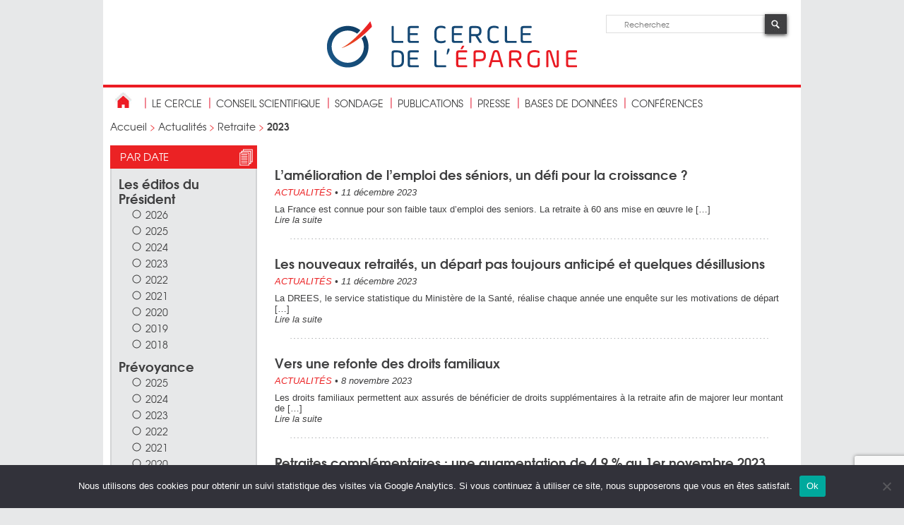

--- FILE ---
content_type: text/html; charset=UTF-8
request_url: https://cercledelepargne.com/cat/actualites/retraite-actualites/2023-retraite-actualites
body_size: 14846
content:
<!DOCTYPE html>
<html>
	<head>
		<meta charset="UTF-8" />
		<meta name="viewport" content="width=device-width" />
		<title>
	2023 Archives - Cercle de l&#039;EpargneCercle de l&#039;Epargne		</title>
		<link rel="shortcut icon" href="https://cercledelepargne.com/wp-content/themes/cercle2014/favicon.png" />
		<link rel="profile" href="https://gmpg.org/xfn/11" />
		<link rel="stylesheet" type="text/css" media="all" href="https://cercledelepargne.com/wp-content/themes/cercle2014/style.css" />
		<link rel="pingback" href="xmlrpc.php" />
		<!--[if lt IE 9]>
			<script src="https://cercledelepargne.com/wp-content/themes/cercle2014/js/html5.js" type="text/javascript"></script>
		<![endif]-->
		<!--[if IE]>
			<script type="text/javascript">
				document.createElement("header");
				document.createElement("footer");
				document.createElement("section");
				document.createElement("nav");
				document.createElement("article");
			</script>
		<![endif]--> 
		<!--[if gte IE 9]>
		  <style type="text/css">
			.gradient {
			   filter: none;
			}
		  </style>
		<![endif]-->
		<meta name='robots' content='index, follow, max-image-preview:large, max-snippet:-1, max-video-preview:-1' />

	<!-- This site is optimized with the Yoast SEO plugin v26.8 - https://yoast.com/product/yoast-seo-wordpress/ -->
	<link rel="canonical" href="https://cercledelepargne.com/cat/actualites/retraite-actualites/2023-retraite-actualites" />
	<meta property="og:locale" content="fr_FR" />
	<meta property="og:type" content="article" />
	<meta property="og:title" content="2023 Archives - Cercle de l&#039;Epargne" />
	<meta property="og:url" content="https://cercledelepargne.com/cat/actualites/retraite-actualites/2023-retraite-actualites" />
	<meta property="og:site_name" content="Cercle de l&#039;Epargne" />
	<script type="application/ld+json" class="yoast-schema-graph">{"@context":"https://schema.org","@graph":[{"@type":"CollectionPage","@id":"https://cercledelepargne.com/cat/actualites/retraite-actualites/2023-retraite-actualites","url":"https://cercledelepargne.com/cat/actualites/retraite-actualites/2023-retraite-actualites","name":"2023 Archives - Cercle de l&#039;Epargne","isPartOf":{"@id":"https://cercledelepargne.com/#website"},"breadcrumb":{"@id":"https://cercledelepargne.com/cat/actualites/retraite-actualites/2023-retraite-actualites#breadcrumb"},"inLanguage":"fr-FR"},{"@type":"BreadcrumbList","@id":"https://cercledelepargne.com/cat/actualites/retraite-actualites/2023-retraite-actualites#breadcrumb","itemListElement":[{"@type":"ListItem","position":1,"name":"Accueil","item":"https://cercledelepargne.com/"},{"@type":"ListItem","position":2,"name":"Actualités","item":"https://cercledelepargne.com/cat/actualites"},{"@type":"ListItem","position":3,"name":"Retraite","item":"https://cercledelepargne.com/cat/actualites/retraite-actualites"},{"@type":"ListItem","position":4,"name":"2023"}]},{"@type":"WebSite","@id":"https://cercledelepargne.com/#website","url":"https://cercledelepargne.com/","name":"Cercle de l&#039;Epargne","description":"Centre et d&#039;études et d&#039;information sur l&#039;épargne et la retraite","potentialAction":[{"@type":"SearchAction","target":{"@type":"EntryPoint","urlTemplate":"https://cercledelepargne.com/?s={search_term_string}"},"query-input":{"@type":"PropertyValueSpecification","valueRequired":true,"valueName":"search_term_string"}}],"inLanguage":"fr-FR"}]}</script>
	<!-- / Yoast SEO plugin. -->


<link rel="alternate" type="application/rss+xml" title="Cercle de l&#039;Epargne &raquo; Flux de la catégorie 2023" href="https://cercledelepargne.com/cat/actualites/retraite-actualites/2023-retraite-actualites/feed" />
<style id='wp-img-auto-sizes-contain-inline-css' type='text/css'>
img:is([sizes=auto i],[sizes^="auto," i]){contain-intrinsic-size:3000px 1500px}
/*# sourceURL=wp-img-auto-sizes-contain-inline-css */
</style>
<style id='wp-block-library-inline-css' type='text/css'>
:root{--wp-block-synced-color:#7a00df;--wp-block-synced-color--rgb:122,0,223;--wp-bound-block-color:var(--wp-block-synced-color);--wp-editor-canvas-background:#ddd;--wp-admin-theme-color:#007cba;--wp-admin-theme-color--rgb:0,124,186;--wp-admin-theme-color-darker-10:#006ba1;--wp-admin-theme-color-darker-10--rgb:0,107,160.5;--wp-admin-theme-color-darker-20:#005a87;--wp-admin-theme-color-darker-20--rgb:0,90,135;--wp-admin-border-width-focus:2px}@media (min-resolution:192dpi){:root{--wp-admin-border-width-focus:1.5px}}.wp-element-button{cursor:pointer}:root .has-very-light-gray-background-color{background-color:#eee}:root .has-very-dark-gray-background-color{background-color:#313131}:root .has-very-light-gray-color{color:#eee}:root .has-very-dark-gray-color{color:#313131}:root .has-vivid-green-cyan-to-vivid-cyan-blue-gradient-background{background:linear-gradient(135deg,#00d084,#0693e3)}:root .has-purple-crush-gradient-background{background:linear-gradient(135deg,#34e2e4,#4721fb 50%,#ab1dfe)}:root .has-hazy-dawn-gradient-background{background:linear-gradient(135deg,#faaca8,#dad0ec)}:root .has-subdued-olive-gradient-background{background:linear-gradient(135deg,#fafae1,#67a671)}:root .has-atomic-cream-gradient-background{background:linear-gradient(135deg,#fdd79a,#004a59)}:root .has-nightshade-gradient-background{background:linear-gradient(135deg,#330968,#31cdcf)}:root .has-midnight-gradient-background{background:linear-gradient(135deg,#020381,#2874fc)}:root{--wp--preset--font-size--normal:16px;--wp--preset--font-size--huge:42px}.has-regular-font-size{font-size:1em}.has-larger-font-size{font-size:2.625em}.has-normal-font-size{font-size:var(--wp--preset--font-size--normal)}.has-huge-font-size{font-size:var(--wp--preset--font-size--huge)}.has-text-align-center{text-align:center}.has-text-align-left{text-align:left}.has-text-align-right{text-align:right}.has-fit-text{white-space:nowrap!important}#end-resizable-editor-section{display:none}.aligncenter{clear:both}.items-justified-left{justify-content:flex-start}.items-justified-center{justify-content:center}.items-justified-right{justify-content:flex-end}.items-justified-space-between{justify-content:space-between}.screen-reader-text{border:0;clip-path:inset(50%);height:1px;margin:-1px;overflow:hidden;padding:0;position:absolute;width:1px;word-wrap:normal!important}.screen-reader-text:focus{background-color:#ddd;clip-path:none;color:#444;display:block;font-size:1em;height:auto;left:5px;line-height:normal;padding:15px 23px 14px;text-decoration:none;top:5px;width:auto;z-index:100000}html :where(.has-border-color){border-style:solid}html :where([style*=border-top-color]){border-top-style:solid}html :where([style*=border-right-color]){border-right-style:solid}html :where([style*=border-bottom-color]){border-bottom-style:solid}html :where([style*=border-left-color]){border-left-style:solid}html :where([style*=border-width]){border-style:solid}html :where([style*=border-top-width]){border-top-style:solid}html :where([style*=border-right-width]){border-right-style:solid}html :where([style*=border-bottom-width]){border-bottom-style:solid}html :where([style*=border-left-width]){border-left-style:solid}html :where(img[class*=wp-image-]){height:auto;max-width:100%}:where(figure){margin:0 0 1em}html :where(.is-position-sticky){--wp-admin--admin-bar--position-offset:var(--wp-admin--admin-bar--height,0px)}@media screen and (max-width:600px){html :where(.is-position-sticky){--wp-admin--admin-bar--position-offset:0px}}

/*# sourceURL=wp-block-library-inline-css */
</style><style id='wp-block-heading-inline-css' type='text/css'>
h1:where(.wp-block-heading).has-background,h2:where(.wp-block-heading).has-background,h3:where(.wp-block-heading).has-background,h4:where(.wp-block-heading).has-background,h5:where(.wp-block-heading).has-background,h6:where(.wp-block-heading).has-background{padding:1.25em 2.375em}h1.has-text-align-left[style*=writing-mode]:where([style*=vertical-lr]),h1.has-text-align-right[style*=writing-mode]:where([style*=vertical-rl]),h2.has-text-align-left[style*=writing-mode]:where([style*=vertical-lr]),h2.has-text-align-right[style*=writing-mode]:where([style*=vertical-rl]),h3.has-text-align-left[style*=writing-mode]:where([style*=vertical-lr]),h3.has-text-align-right[style*=writing-mode]:where([style*=vertical-rl]),h4.has-text-align-left[style*=writing-mode]:where([style*=vertical-lr]),h4.has-text-align-right[style*=writing-mode]:where([style*=vertical-rl]),h5.has-text-align-left[style*=writing-mode]:where([style*=vertical-lr]),h5.has-text-align-right[style*=writing-mode]:where([style*=vertical-rl]),h6.has-text-align-left[style*=writing-mode]:where([style*=vertical-lr]),h6.has-text-align-right[style*=writing-mode]:where([style*=vertical-rl]){rotate:180deg}
/*# sourceURL=https://cercledelepargne.com/wp-includes/blocks/heading/style.min.css */
</style>
<style id='wp-block-paragraph-inline-css' type='text/css'>
.is-small-text{font-size:.875em}.is-regular-text{font-size:1em}.is-large-text{font-size:2.25em}.is-larger-text{font-size:3em}.has-drop-cap:not(:focus):first-letter{float:left;font-size:8.4em;font-style:normal;font-weight:100;line-height:.68;margin:.05em .1em 0 0;text-transform:uppercase}body.rtl .has-drop-cap:not(:focus):first-letter{float:none;margin-left:.1em}p.has-drop-cap.has-background{overflow:hidden}:root :where(p.has-background){padding:1.25em 2.375em}:where(p.has-text-color:not(.has-link-color)) a{color:inherit}p.has-text-align-left[style*="writing-mode:vertical-lr"],p.has-text-align-right[style*="writing-mode:vertical-rl"]{rotate:180deg}
/*# sourceURL=https://cercledelepargne.com/wp-includes/blocks/paragraph/style.min.css */
</style>
<style id='wp-block-table-inline-css' type='text/css'>
.wp-block-table{overflow-x:auto}.wp-block-table table{border-collapse:collapse;width:100%}.wp-block-table thead{border-bottom:3px solid}.wp-block-table tfoot{border-top:3px solid}.wp-block-table td,.wp-block-table th{border:1px solid;padding:.5em}.wp-block-table .has-fixed-layout{table-layout:fixed;width:100%}.wp-block-table .has-fixed-layout td,.wp-block-table .has-fixed-layout th{word-break:break-word}.wp-block-table.aligncenter,.wp-block-table.alignleft,.wp-block-table.alignright{display:table;width:auto}.wp-block-table.aligncenter td,.wp-block-table.aligncenter th,.wp-block-table.alignleft td,.wp-block-table.alignleft th,.wp-block-table.alignright td,.wp-block-table.alignright th{word-break:break-word}.wp-block-table .has-subtle-light-gray-background-color{background-color:#f3f4f5}.wp-block-table .has-subtle-pale-green-background-color{background-color:#e9fbe5}.wp-block-table .has-subtle-pale-blue-background-color{background-color:#e7f5fe}.wp-block-table .has-subtle-pale-pink-background-color{background-color:#fcf0ef}.wp-block-table.is-style-stripes{background-color:initial;border-collapse:inherit;border-spacing:0}.wp-block-table.is-style-stripes tbody tr:nth-child(odd){background-color:#f0f0f0}.wp-block-table.is-style-stripes.has-subtle-light-gray-background-color tbody tr:nth-child(odd){background-color:#f3f4f5}.wp-block-table.is-style-stripes.has-subtle-pale-green-background-color tbody tr:nth-child(odd){background-color:#e9fbe5}.wp-block-table.is-style-stripes.has-subtle-pale-blue-background-color tbody tr:nth-child(odd){background-color:#e7f5fe}.wp-block-table.is-style-stripes.has-subtle-pale-pink-background-color tbody tr:nth-child(odd){background-color:#fcf0ef}.wp-block-table.is-style-stripes td,.wp-block-table.is-style-stripes th{border-color:#0000}.wp-block-table.is-style-stripes{border-bottom:1px solid #f0f0f0}.wp-block-table .has-border-color td,.wp-block-table .has-border-color th,.wp-block-table .has-border-color tr,.wp-block-table .has-border-color>*{border-color:inherit}.wp-block-table table[style*=border-top-color] tr:first-child,.wp-block-table table[style*=border-top-color] tr:first-child td,.wp-block-table table[style*=border-top-color] tr:first-child th,.wp-block-table table[style*=border-top-color]>*,.wp-block-table table[style*=border-top-color]>* td,.wp-block-table table[style*=border-top-color]>* th{border-top-color:inherit}.wp-block-table table[style*=border-top-color] tr:not(:first-child){border-top-color:initial}.wp-block-table table[style*=border-right-color] td:last-child,.wp-block-table table[style*=border-right-color] th,.wp-block-table table[style*=border-right-color] tr,.wp-block-table table[style*=border-right-color]>*{border-right-color:inherit}.wp-block-table table[style*=border-bottom-color] tr:last-child,.wp-block-table table[style*=border-bottom-color] tr:last-child td,.wp-block-table table[style*=border-bottom-color] tr:last-child th,.wp-block-table table[style*=border-bottom-color]>*,.wp-block-table table[style*=border-bottom-color]>* td,.wp-block-table table[style*=border-bottom-color]>* th{border-bottom-color:inherit}.wp-block-table table[style*=border-bottom-color] tr:not(:last-child){border-bottom-color:initial}.wp-block-table table[style*=border-left-color] td:first-child,.wp-block-table table[style*=border-left-color] th,.wp-block-table table[style*=border-left-color] tr,.wp-block-table table[style*=border-left-color]>*{border-left-color:inherit}.wp-block-table table[style*=border-style] td,.wp-block-table table[style*=border-style] th,.wp-block-table table[style*=border-style] tr,.wp-block-table table[style*=border-style]>*{border-style:inherit}.wp-block-table table[style*=border-width] td,.wp-block-table table[style*=border-width] th,.wp-block-table table[style*=border-width] tr,.wp-block-table table[style*=border-width]>*{border-style:inherit;border-width:inherit}
/*# sourceURL=https://cercledelepargne.com/wp-includes/blocks/table/style.min.css */
</style>
<style id='global-styles-inline-css' type='text/css'>
:root{--wp--preset--aspect-ratio--square: 1;--wp--preset--aspect-ratio--4-3: 4/3;--wp--preset--aspect-ratio--3-4: 3/4;--wp--preset--aspect-ratio--3-2: 3/2;--wp--preset--aspect-ratio--2-3: 2/3;--wp--preset--aspect-ratio--16-9: 16/9;--wp--preset--aspect-ratio--9-16: 9/16;--wp--preset--color--black: #000000;--wp--preset--color--cyan-bluish-gray: #abb8c3;--wp--preset--color--white: #ffffff;--wp--preset--color--pale-pink: #f78da7;--wp--preset--color--vivid-red: #cf2e2e;--wp--preset--color--luminous-vivid-orange: #ff6900;--wp--preset--color--luminous-vivid-amber: #fcb900;--wp--preset--color--light-green-cyan: #7bdcb5;--wp--preset--color--vivid-green-cyan: #00d084;--wp--preset--color--pale-cyan-blue: #8ed1fc;--wp--preset--color--vivid-cyan-blue: #0693e3;--wp--preset--color--vivid-purple: #9b51e0;--wp--preset--gradient--vivid-cyan-blue-to-vivid-purple: linear-gradient(135deg,rgb(6,147,227) 0%,rgb(155,81,224) 100%);--wp--preset--gradient--light-green-cyan-to-vivid-green-cyan: linear-gradient(135deg,rgb(122,220,180) 0%,rgb(0,208,130) 100%);--wp--preset--gradient--luminous-vivid-amber-to-luminous-vivid-orange: linear-gradient(135deg,rgb(252,185,0) 0%,rgb(255,105,0) 100%);--wp--preset--gradient--luminous-vivid-orange-to-vivid-red: linear-gradient(135deg,rgb(255,105,0) 0%,rgb(207,46,46) 100%);--wp--preset--gradient--very-light-gray-to-cyan-bluish-gray: linear-gradient(135deg,rgb(238,238,238) 0%,rgb(169,184,195) 100%);--wp--preset--gradient--cool-to-warm-spectrum: linear-gradient(135deg,rgb(74,234,220) 0%,rgb(151,120,209) 20%,rgb(207,42,186) 40%,rgb(238,44,130) 60%,rgb(251,105,98) 80%,rgb(254,248,76) 100%);--wp--preset--gradient--blush-light-purple: linear-gradient(135deg,rgb(255,206,236) 0%,rgb(152,150,240) 100%);--wp--preset--gradient--blush-bordeaux: linear-gradient(135deg,rgb(254,205,165) 0%,rgb(254,45,45) 50%,rgb(107,0,62) 100%);--wp--preset--gradient--luminous-dusk: linear-gradient(135deg,rgb(255,203,112) 0%,rgb(199,81,192) 50%,rgb(65,88,208) 100%);--wp--preset--gradient--pale-ocean: linear-gradient(135deg,rgb(255,245,203) 0%,rgb(182,227,212) 50%,rgb(51,167,181) 100%);--wp--preset--gradient--electric-grass: linear-gradient(135deg,rgb(202,248,128) 0%,rgb(113,206,126) 100%);--wp--preset--gradient--midnight: linear-gradient(135deg,rgb(2,3,129) 0%,rgb(40,116,252) 100%);--wp--preset--font-size--small: 13px;--wp--preset--font-size--medium: 20px;--wp--preset--font-size--large: 36px;--wp--preset--font-size--x-large: 42px;--wp--preset--spacing--20: 0.44rem;--wp--preset--spacing--30: 0.67rem;--wp--preset--spacing--40: 1rem;--wp--preset--spacing--50: 1.5rem;--wp--preset--spacing--60: 2.25rem;--wp--preset--spacing--70: 3.38rem;--wp--preset--spacing--80: 5.06rem;--wp--preset--shadow--natural: 6px 6px 9px rgba(0, 0, 0, 0.2);--wp--preset--shadow--deep: 12px 12px 50px rgba(0, 0, 0, 0.4);--wp--preset--shadow--sharp: 6px 6px 0px rgba(0, 0, 0, 0.2);--wp--preset--shadow--outlined: 6px 6px 0px -3px rgb(255, 255, 255), 6px 6px rgb(0, 0, 0);--wp--preset--shadow--crisp: 6px 6px 0px rgb(0, 0, 0);}:where(.is-layout-flex){gap: 0.5em;}:where(.is-layout-grid){gap: 0.5em;}body .is-layout-flex{display: flex;}.is-layout-flex{flex-wrap: wrap;align-items: center;}.is-layout-flex > :is(*, div){margin: 0;}body .is-layout-grid{display: grid;}.is-layout-grid > :is(*, div){margin: 0;}:where(.wp-block-columns.is-layout-flex){gap: 2em;}:where(.wp-block-columns.is-layout-grid){gap: 2em;}:where(.wp-block-post-template.is-layout-flex){gap: 1.25em;}:where(.wp-block-post-template.is-layout-grid){gap: 1.25em;}.has-black-color{color: var(--wp--preset--color--black) !important;}.has-cyan-bluish-gray-color{color: var(--wp--preset--color--cyan-bluish-gray) !important;}.has-white-color{color: var(--wp--preset--color--white) !important;}.has-pale-pink-color{color: var(--wp--preset--color--pale-pink) !important;}.has-vivid-red-color{color: var(--wp--preset--color--vivid-red) !important;}.has-luminous-vivid-orange-color{color: var(--wp--preset--color--luminous-vivid-orange) !important;}.has-luminous-vivid-amber-color{color: var(--wp--preset--color--luminous-vivid-amber) !important;}.has-light-green-cyan-color{color: var(--wp--preset--color--light-green-cyan) !important;}.has-vivid-green-cyan-color{color: var(--wp--preset--color--vivid-green-cyan) !important;}.has-pale-cyan-blue-color{color: var(--wp--preset--color--pale-cyan-blue) !important;}.has-vivid-cyan-blue-color{color: var(--wp--preset--color--vivid-cyan-blue) !important;}.has-vivid-purple-color{color: var(--wp--preset--color--vivid-purple) !important;}.has-black-background-color{background-color: var(--wp--preset--color--black) !important;}.has-cyan-bluish-gray-background-color{background-color: var(--wp--preset--color--cyan-bluish-gray) !important;}.has-white-background-color{background-color: var(--wp--preset--color--white) !important;}.has-pale-pink-background-color{background-color: var(--wp--preset--color--pale-pink) !important;}.has-vivid-red-background-color{background-color: var(--wp--preset--color--vivid-red) !important;}.has-luminous-vivid-orange-background-color{background-color: var(--wp--preset--color--luminous-vivid-orange) !important;}.has-luminous-vivid-amber-background-color{background-color: var(--wp--preset--color--luminous-vivid-amber) !important;}.has-light-green-cyan-background-color{background-color: var(--wp--preset--color--light-green-cyan) !important;}.has-vivid-green-cyan-background-color{background-color: var(--wp--preset--color--vivid-green-cyan) !important;}.has-pale-cyan-blue-background-color{background-color: var(--wp--preset--color--pale-cyan-blue) !important;}.has-vivid-cyan-blue-background-color{background-color: var(--wp--preset--color--vivid-cyan-blue) !important;}.has-vivid-purple-background-color{background-color: var(--wp--preset--color--vivid-purple) !important;}.has-black-border-color{border-color: var(--wp--preset--color--black) !important;}.has-cyan-bluish-gray-border-color{border-color: var(--wp--preset--color--cyan-bluish-gray) !important;}.has-white-border-color{border-color: var(--wp--preset--color--white) !important;}.has-pale-pink-border-color{border-color: var(--wp--preset--color--pale-pink) !important;}.has-vivid-red-border-color{border-color: var(--wp--preset--color--vivid-red) !important;}.has-luminous-vivid-orange-border-color{border-color: var(--wp--preset--color--luminous-vivid-orange) !important;}.has-luminous-vivid-amber-border-color{border-color: var(--wp--preset--color--luminous-vivid-amber) !important;}.has-light-green-cyan-border-color{border-color: var(--wp--preset--color--light-green-cyan) !important;}.has-vivid-green-cyan-border-color{border-color: var(--wp--preset--color--vivid-green-cyan) !important;}.has-pale-cyan-blue-border-color{border-color: var(--wp--preset--color--pale-cyan-blue) !important;}.has-vivid-cyan-blue-border-color{border-color: var(--wp--preset--color--vivid-cyan-blue) !important;}.has-vivid-purple-border-color{border-color: var(--wp--preset--color--vivid-purple) !important;}.has-vivid-cyan-blue-to-vivid-purple-gradient-background{background: var(--wp--preset--gradient--vivid-cyan-blue-to-vivid-purple) !important;}.has-light-green-cyan-to-vivid-green-cyan-gradient-background{background: var(--wp--preset--gradient--light-green-cyan-to-vivid-green-cyan) !important;}.has-luminous-vivid-amber-to-luminous-vivid-orange-gradient-background{background: var(--wp--preset--gradient--luminous-vivid-amber-to-luminous-vivid-orange) !important;}.has-luminous-vivid-orange-to-vivid-red-gradient-background{background: var(--wp--preset--gradient--luminous-vivid-orange-to-vivid-red) !important;}.has-very-light-gray-to-cyan-bluish-gray-gradient-background{background: var(--wp--preset--gradient--very-light-gray-to-cyan-bluish-gray) !important;}.has-cool-to-warm-spectrum-gradient-background{background: var(--wp--preset--gradient--cool-to-warm-spectrum) !important;}.has-blush-light-purple-gradient-background{background: var(--wp--preset--gradient--blush-light-purple) !important;}.has-blush-bordeaux-gradient-background{background: var(--wp--preset--gradient--blush-bordeaux) !important;}.has-luminous-dusk-gradient-background{background: var(--wp--preset--gradient--luminous-dusk) !important;}.has-pale-ocean-gradient-background{background: var(--wp--preset--gradient--pale-ocean) !important;}.has-electric-grass-gradient-background{background: var(--wp--preset--gradient--electric-grass) !important;}.has-midnight-gradient-background{background: var(--wp--preset--gradient--midnight) !important;}.has-small-font-size{font-size: var(--wp--preset--font-size--small) !important;}.has-medium-font-size{font-size: var(--wp--preset--font-size--medium) !important;}.has-large-font-size{font-size: var(--wp--preset--font-size--large) !important;}.has-x-large-font-size{font-size: var(--wp--preset--font-size--x-large) !important;}
/*# sourceURL=global-styles-inline-css */
</style>
<style id='core-block-supports-inline-css' type='text/css'>
.wp-elements-cba34caffa0344f81f2147224443f943 a:where(:not(.wp-element-button)){color:var(--wp--preset--color--vivid-red);}.wp-elements-41c1e11399d35be535e20c32cd4d14c5 a:where(:not(.wp-element-button)){color:var(--wp--preset--color--vivid-red);}.wp-elements-fd9f5a5108fc5a958e26b70621b270bf a:where(:not(.wp-element-button)){color:var(--wp--preset--color--vivid-red);}.wp-elements-b085df22fc28066dc9204b9f89d21e82 a:where(:not(.wp-element-button)){color:var(--wp--preset--color--vivid-red);}.wp-elements-97aee60a936766a604b411218aab771b a:where(:not(.wp-element-button)){color:var(--wp--preset--color--vivid-red);}.wp-elements-fd39fae890865c9f233fbfba3a11ae2d a:where(:not(.wp-element-button)){color:var(--wp--preset--color--vivid-red);}.wp-elements-0a70236d3fdbd92d36d43e3dc2a39539 a:where(:not(.wp-element-button)){color:var(--wp--preset--color--vivid-red);}.wp-elements-3f61132e6eff30f40dc697c5b2d76526 a:where(:not(.wp-element-button)){color:var(--wp--preset--color--vivid-red);}
/*# sourceURL=core-block-supports-inline-css */
</style>

<style id='classic-theme-styles-inline-css' type='text/css'>
/*! This file is auto-generated */
.wp-block-button__link{color:#fff;background-color:#32373c;border-radius:9999px;box-shadow:none;text-decoration:none;padding:calc(.667em + 2px) calc(1.333em + 2px);font-size:1.125em}.wp-block-file__button{background:#32373c;color:#fff;text-decoration:none}
/*# sourceURL=/wp-includes/css/classic-themes.min.css */
</style>
<link rel='stylesheet' id='contact-form-7-css' href='https://cercledelepargne.com/wp-content/plugins/contact-form-7/includes/css/styles.css?ver=6.1.4' type='text/css' media='all' />
<link rel='stylesheet' id='cookie-notice-front-css' href='https://cercledelepargne.com/wp-content/plugins/cookie-notice/css/front.min.css?ver=2.5.11' type='text/css' media='all' />
<script type="text/javascript" src="https://cercledelepargne.com/wp-includes/js/jquery/jquery.min.js?ver=3.7.1" id="jquery-core-js"></script>
<script type="text/javascript" src="https://cercledelepargne.com/wp-includes/js/jquery/jquery-migrate.min.js?ver=3.4.1" id="jquery-migrate-js"></script>
		<script type="text/javascript">
		function toggle_visibility(id) {
				 
			   var e = document.getElementById(id);
			   if(e.style.display == 'block')
				  e.style.display = 'none';
						   
						 
			   else
				  e.style.display = 'block';
				   
				 
		};
		  
		</script>
<script>
  (function(i,s,o,g,r,a,m){i['GoogleAnalyticsObject']=r;i[r]=i[r]||function(){
  (i[r].q=i[r].q||[]).push(arguments)},i[r].l=1*new Date();a=s.createElement(o),
  m=s.getElementsByTagName(o)[0];a.async=1;a.src=g;m.parentNode.insertBefore(a,m)
  })(window,document,'script','//www.google-analytics.com/analytics.js','ga');

  ga('create', 'UA-30330887-25', 'auto');
  ga('send', 'pageview');

</script>
	</head>
	<body data-rsssl=1>
		<div id="wrapper">
			<header>
				<div id="logo">
					<a href="https://cercledelepargne.com" title="cliquez pour revenir à la page d'accueil du Cercle des Epargnants"><img src="https://cercledelepargne.com/wp-content/themes/cercle2014/images/logo-cerle_de_l_epargne.png" alt="Cercle de L'Epargne" /></a>
				</div>
				<div id="recherche">
					<form role="search" method="get" id="searchform" action="https://cercledelepargne.com/">
					<input type="text" placeHolder="Recherchez" id="champDeRecherche" name="s" />
					<input type="image" src="https://cercledelepargne.com/wp-content/themes/cercle2014/images/loupe.jpg" id="boutonDeRecherche" />
					</form>
				</div>
				<a class="openMobileNav">menu</a>
			</header>
			<nav id="navPrincipale">
				<ul>
					<li class="retourAccueil"><a href="https://cercledelepargne.com" title="cliquez pour revenir à la page d'accueil du Cercle des Epargnants"><img src="https://cercledelepargne.com/wp-content/themes/cercle2014/images/home.jpg" alt="cliquez pour revenir à la page d'accueil du Cercle des Epargnants" /></a></li>
					<li id="menu-item-20936" class="menu-item menu-item-type-post_type menu-item-object-page menu-item-has-children menu-item-20936"><a href="https://cercledelepargne.com/le-cercle-2">Le Cercle</a>
<ul class="sub-menu">
	<li id="menu-item-22541" class="menu-item menu-item-type-post_type menu-item-object-page menu-item-22541"><a href="https://cercledelepargne.com/le-cercle-2">Présentation</a></li>
	<li id="menu-item-20950" class="menu-item menu-item-type-post_type menu-item-object-page menu-item-20950"><a href="https://cercledelepargne.com/le-cercle-2/contactez-nous">Contact</a></li>
</ul>
</li>
<li id="menu-item-20942" class="menu-item menu-item-type-post_type menu-item-object-page menu-item-has-children menu-item-20942"><a href="https://cercledelepargne.com/le-conseil-scientifique">conseil scientifique</a>
<ul class="sub-menu">
	<li id="menu-item-20943" class="menu-item menu-item-type-post_type menu-item-object-page menu-item-20943"><a href="https://cercledelepargne.com/le-conseil-scientifique/une-equipe-dexperts">Une équipe d’experts</a></li>
</ul>
</li>
<li id="menu-item-24136" class="menu-item menu-item-type-post_type menu-item-object-page menu-item-24136"><a href="https://cercledelepargne.com/lobservatoire-de-lepargne-et-de-la-retraite">Sondage</a></li>
<li id="menu-item-22535" class="menu-item menu-item-type-post_type menu-item-object-page menu-item-has-children menu-item-22535"><a href="https://cercledelepargne.com/les-publications">publications</a>
<ul class="sub-menu">
	<li id="menu-item-16526" class="menu-item menu-item-type-taxonomy menu-item-object-category current-category-ancestor menu-item-16526"><a href="https://cercledelepargne.com/cat/actualites">Les Actualités</a></li>
	<li id="menu-item-22531" class="menu-item menu-item-type-taxonomy menu-item-object-catlettres menu-item-22531"><a href="https://cercledelepargne.com/catlettres/lettre-mensuelle-2">Les lettres</a></li>
	<li id="menu-item-22532" class="menu-item menu-item-type-taxonomy menu-item-object-category menu-item-22532"><a href="https://cercledelepargne.com/cat/etudes">Les études</a></li>
	<li id="menu-item-35157" class="menu-item menu-item-type-post_type menu-item-object-page menu-item-35157"><a href="https://cercledelepargne.com/les-publications/la-retraite-mode-demploi">Le Guide de la retraite</a></li>
	<li id="menu-item-35577" class="menu-item menu-item-type-post_type menu-item-object-page menu-item-35577"><a href="https://cercledelepargne.com/les-publications/les-produits-depargne">Le Guide de l’épargne</a></li>
</ul>
</li>
<li id="menu-item-22106" class="menu-item menu-item-type-taxonomy menu-item-object-category menu-item-has-children menu-item-22106"><a href="https://cercledelepargne.com/cat/le-cercle-dans-les-medias">Presse</a>
<ul class="sub-menu">
	<li id="menu-item-22107" class="menu-item menu-item-type-taxonomy menu-item-object-category menu-item-22107"><a href="https://cercledelepargne.com/cat/le-cercle-dans-les-medias">Le Cercle dans les médias</a></li>
	<li id="menu-item-22525" class="menu-item menu-item-type-taxonomy menu-item-object-category menu-item-22525"><a href="https://cercledelepargne.com/cat/communiques-de-presse">Communiqués de presse</a></li>
	<li id="menu-item-22814" class="menu-item menu-item-type-custom menu-item-object-custom menu-item-22814"><a href="https://cercledelepargne.com/video">Les vidéos du Cercle</a></li>
</ul>
</li>
<li id="menu-item-22546" class="menu-item menu-item-type-post_type menu-item-object-page menu-item-has-children menu-item-22546"><a href="https://cercledelepargne.com/les-bases-de-donnees-2">bases de données</a>
<ul class="sub-menu">
	<li id="menu-item-22895" class="menu-item menu-item-type-post_type menu-item-object-bdd menu-item-22895"><a href="https://cercledelepargne.com/bdd/base-de-donnees-retraite" title="BDD Retraite">Base de données « retraite »</a></li>
	<li id="menu-item-22894" class="menu-item menu-item-type-post_type menu-item-object-bdd menu-item-22894"><a href="https://cercledelepargne.com/bdd/base-de-donnees-epargne">Base de données « épargne »</a></li>
	<li id="menu-item-22893" class="menu-item menu-item-type-post_type menu-item-object-bdd menu-item-22893"><a href="https://cercledelepargne.com/bdd/base-de-donnees-epargne-retraite">Base de données « épargne retraite »</a></li>
	<li id="menu-item-27708" class="menu-item menu-item-type-post_type menu-item-object-bdd menu-item-27708"><a href="https://cercledelepargne.com/bdd/base-de-donnees-prevoyance">Base de données « prévoyance »</a></li>
	<li id="menu-item-22548" class="menu-item menu-item-type-post_type menu-item-object-page menu-item-22548"><a href="https://cercledelepargne.com/les-bases-de-donnees-2/la-bibliographie">La bibliographie</a></li>
	<li id="menu-item-22547" class="menu-item menu-item-type-post_type menu-item-object-page menu-item-22547"><a href="https://cercledelepargne.com/les-bases-de-donnees-2/les-sites-de-references">Les sites de références</a></li>
</ul>
</li>
<li id="menu-item-26147" class="menu-item menu-item-type-custom menu-item-object-custom menu-item-26147"><a href="https://cercledelepargne.com/conference">Conférences</a></li>
				</ul>
			</nav>
			<nav class="navMobile">
				<a class="openMobileNav">fermer le menu <i class="fa fa-chevron-right"></i></a>
				<ul>
					<li class="menu-item menu-item-type-post_type menu-item-object-page menu-item-has-children menu-item-20936"><a href="https://cercledelepargne.com/le-cercle-2">Le Cercle</a>
<ul class="sub-menu">
	<li class="menu-item menu-item-type-post_type menu-item-object-page menu-item-22541"><a href="https://cercledelepargne.com/le-cercle-2">Présentation</a></li>
	<li class="menu-item menu-item-type-post_type menu-item-object-page menu-item-20950"><a href="https://cercledelepargne.com/le-cercle-2/contactez-nous">Contact</a></li>
</ul>
</li>
<li class="menu-item menu-item-type-post_type menu-item-object-page menu-item-has-children menu-item-20942"><a href="https://cercledelepargne.com/le-conseil-scientifique">conseil scientifique</a>
<ul class="sub-menu">
	<li class="menu-item menu-item-type-post_type menu-item-object-page menu-item-20943"><a href="https://cercledelepargne.com/le-conseil-scientifique/une-equipe-dexperts">Une équipe d’experts</a></li>
</ul>
</li>
<li class="menu-item menu-item-type-post_type menu-item-object-page menu-item-24136"><a href="https://cercledelepargne.com/lobservatoire-de-lepargne-et-de-la-retraite">Sondage</a></li>
<li class="menu-item menu-item-type-post_type menu-item-object-page menu-item-has-children menu-item-22535"><a href="https://cercledelepargne.com/les-publications">publications</a>
<ul class="sub-menu">
	<li class="menu-item menu-item-type-taxonomy menu-item-object-category current-category-ancestor menu-item-16526"><a href="https://cercledelepargne.com/cat/actualites">Les Actualités</a></li>
	<li class="menu-item menu-item-type-taxonomy menu-item-object-catlettres menu-item-22531"><a href="https://cercledelepargne.com/catlettres/lettre-mensuelle-2">Les lettres</a></li>
	<li class="menu-item menu-item-type-taxonomy menu-item-object-category menu-item-22532"><a href="https://cercledelepargne.com/cat/etudes">Les études</a></li>
	<li class="menu-item menu-item-type-post_type menu-item-object-page menu-item-35157"><a href="https://cercledelepargne.com/les-publications/la-retraite-mode-demploi">Le Guide de la retraite</a></li>
	<li class="menu-item menu-item-type-post_type menu-item-object-page menu-item-35577"><a href="https://cercledelepargne.com/les-publications/les-produits-depargne">Le Guide de l’épargne</a></li>
</ul>
</li>
<li class="menu-item menu-item-type-taxonomy menu-item-object-category menu-item-has-children menu-item-22106"><a href="https://cercledelepargne.com/cat/le-cercle-dans-les-medias">Presse</a>
<ul class="sub-menu">
	<li class="menu-item menu-item-type-taxonomy menu-item-object-category menu-item-22107"><a href="https://cercledelepargne.com/cat/le-cercle-dans-les-medias">Le Cercle dans les médias</a></li>
	<li class="menu-item menu-item-type-taxonomy menu-item-object-category menu-item-22525"><a href="https://cercledelepargne.com/cat/communiques-de-presse">Communiqués de presse</a></li>
	<li class="menu-item menu-item-type-custom menu-item-object-custom menu-item-22814"><a href="https://cercledelepargne.com/video">Les vidéos du Cercle</a></li>
</ul>
</li>
<li class="menu-item menu-item-type-post_type menu-item-object-page menu-item-has-children menu-item-22546"><a href="https://cercledelepargne.com/les-bases-de-donnees-2">bases de données</a>
<ul class="sub-menu">
	<li class="menu-item menu-item-type-post_type menu-item-object-bdd menu-item-22895"><a href="https://cercledelepargne.com/bdd/base-de-donnees-retraite" title="BDD Retraite">Base de données « retraite »</a></li>
	<li class="menu-item menu-item-type-post_type menu-item-object-bdd menu-item-22894"><a href="https://cercledelepargne.com/bdd/base-de-donnees-epargne">Base de données « épargne »</a></li>
	<li class="menu-item menu-item-type-post_type menu-item-object-bdd menu-item-22893"><a href="https://cercledelepargne.com/bdd/base-de-donnees-epargne-retraite">Base de données « épargne retraite »</a></li>
	<li class="menu-item menu-item-type-post_type menu-item-object-bdd menu-item-27708"><a href="https://cercledelepargne.com/bdd/base-de-donnees-prevoyance">Base de données « prévoyance »</a></li>
	<li class="menu-item menu-item-type-post_type menu-item-object-page menu-item-22548"><a href="https://cercledelepargne.com/les-bases-de-donnees-2/la-bibliographie">La bibliographie</a></li>
	<li class="menu-item menu-item-type-post_type menu-item-object-page menu-item-22547"><a href="https://cercledelepargne.com/les-bases-de-donnees-2/les-sites-de-references">Les sites de références</a></li>
</ul>
</li>
<li class="menu-item menu-item-type-custom menu-item-object-custom menu-item-26147"><a href="https://cercledelepargne.com/conference">Conférences</a></li>
				</ul>
			</nav>
			<div id="ariane">
				<p><span><span><a href="https://cercledelepargne.com/">Accueil</a></span> &gt; <span><a href="https://cercledelepargne.com/cat/actualites">Actualités</a></span> &gt; <span><a href="https://cercledelepargne.com/cat/actualites/retraite-actualites">Retraite</a></span> &gt; <span class="breadcrumb_last" aria-current="page"><strong>2023</strong></span></span></p>
			</div>			<section id="sidebar">
					<section class="caTitre parDate">
						<h2>par date</h2>
					</section>
					<div class="sousSidebar">
						<nav class="navSidebar">
							<ul class="catNav">
	<li class="cat-item cat-item-1401"><a href="https://cercledelepargne.com/cat/actualites/les-editos-du-president">Les éditos du Président</a>
<ul class='children'>
	<li class="cat-item cat-item-1670"><a href="https://cercledelepargne.com/cat/actualites/les-editos-du-president/2026-les-editos-du-president">2026</a>
</li>
	<li class="cat-item cat-item-1536"><a href="https://cercledelepargne.com/cat/actualites/les-editos-du-president/2025-les-editos-du-president">2025</a>
</li>
	<li class="cat-item cat-item-1502"><a href="https://cercledelepargne.com/cat/actualites/les-editos-du-president/2024-les-editos-du-president">2024</a>
</li>
	<li class="cat-item cat-item-1471"><a href="https://cercledelepargne.com/cat/actualites/les-editos-du-president/2023">2023</a>
</li>
	<li class="cat-item cat-item-1426"><a href="https://cercledelepargne.com/cat/actualites/les-editos-du-president/2022-les-editos-du-president">2022</a>
</li>
	<li class="cat-item cat-item-1402"><a href="https://cercledelepargne.com/cat/actualites/les-editos-du-president/2021-les-editos-du-president">2021</a>
</li>
	<li class="cat-item cat-item-1403"><a href="https://cercledelepargne.com/cat/actualites/les-editos-du-president/2020-les-editos-du-president">2020</a>
</li>
	<li class="cat-item cat-item-1404"><a href="https://cercledelepargne.com/cat/actualites/les-editos-du-president/2019-les-editos-du-president">2019</a>
</li>
	<li class="cat-item cat-item-1405"><a href="https://cercledelepargne.com/cat/actualites/les-editos-du-president/2018-les-editos-du-president">2018</a>
</li>
</ul>
</li>
	<li class="cat-item cat-item-1216"><a href="https://cercledelepargne.com/cat/actualites/prevoyance-actualites">Prévoyance</a>
<ul class='children'>
	<li class="cat-item cat-item-1537"><a href="https://cercledelepargne.com/cat/actualites/prevoyance-actualites/2025-prevoyance-actualites">2025</a>
</li>
	<li class="cat-item cat-item-1503"><a href="https://cercledelepargne.com/cat/actualites/prevoyance-actualites/2024-prevoyance-actualites">2024</a>
</li>
	<li class="cat-item cat-item-1472"><a href="https://cercledelepargne.com/cat/actualites/prevoyance-actualites/2023-prevoyance-actualites">2023</a>
</li>
	<li class="cat-item cat-item-1427"><a href="https://cercledelepargne.com/cat/actualites/prevoyance-actualites/2022-prevoyance-actualites">2022</a>
</li>
	<li class="cat-item cat-item-1386"><a href="https://cercledelepargne.com/cat/actualites/prevoyance-actualites/2021-prevoyance-actualites">2021</a>
</li>
	<li class="cat-item cat-item-1380"><a href="https://cercledelepargne.com/cat/actualites/prevoyance-actualites/2020-prevoyance-actualites">2020</a>
</li>
	<li class="cat-item cat-item-1370"><a href="https://cercledelepargne.com/cat/actualites/prevoyance-actualites/2019-prevoyance-actualites">2019</a>
</li>
	<li class="cat-item cat-item-1354"><a href="https://cercledelepargne.com/cat/actualites/prevoyance-actualites/2018-prevoyance-actualites">2018</a>
</li>
	<li class="cat-item cat-item-1321"><a href="https://cercledelepargne.com/cat/actualites/prevoyance-actualites/2017-prevoyance-actualites">2017</a>
</li>
	<li class="cat-item cat-item-1290"><a href="https://cercledelepargne.com/cat/actualites/prevoyance-actualites/2016-prevoyance-actualites">2016</a>
</li>
	<li class="cat-item cat-item-1261"><a href="https://cercledelepargne.com/cat/actualites/prevoyance-actualites/2015-prevoyance-actualites">2015</a>
</li>
	<li class="cat-item cat-item-1217"><a href="https://cercledelepargne.com/cat/actualites/prevoyance-actualites/2014-prevoyance-actualites">2014</a>
</li>
</ul>
</li>
	<li class="cat-item cat-item-1202"><a href="https://cercledelepargne.com/cat/actualites/epargne-actualites">Epargne</a>
<ul class='children'>
	<li class="cat-item cat-item-1672"><a href="https://cercledelepargne.com/cat/actualites/epargne-actualites/2026-epargne-actualites">2026</a>
</li>
	<li class="cat-item cat-item-1538"><a href="https://cercledelepargne.com/cat/actualites/epargne-actualites/2025-epargne-actualites">2025</a>
</li>
	<li class="cat-item cat-item-1504"><a href="https://cercledelepargne.com/cat/actualites/epargne-actualites/2024-epargne-actualites">2024</a>
</li>
	<li class="cat-item cat-item-1473"><a href="https://cercledelepargne.com/cat/actualites/epargne-actualites/2023-epargne-actualites">2023</a>
</li>
	<li class="cat-item cat-item-1428"><a href="https://cercledelepargne.com/cat/actualites/epargne-actualites/2022-epargne-actualites">2022</a>
</li>
	<li class="cat-item cat-item-1387"><a href="https://cercledelepargne.com/cat/actualites/epargne-actualites/2021-epargne-actualites">2021</a>
</li>
	<li class="cat-item cat-item-1382"><a href="https://cercledelepargne.com/cat/actualites/epargne-actualites/2020-epargne-actualites">2020</a>
</li>
	<li class="cat-item cat-item-1372"><a href="https://cercledelepargne.com/cat/actualites/epargne-actualites/2019-epargne-actualites">2019</a>
</li>
	<li class="cat-item cat-item-1355"><a href="https://cercledelepargne.com/cat/actualites/epargne-actualites/2018-epargne-actualites">2018</a>
</li>
	<li class="cat-item cat-item-1318"><a href="https://cercledelepargne.com/cat/actualites/epargne-actualites/2017">2017</a>
</li>
	<li class="cat-item cat-item-1291"><a href="https://cercledelepargne.com/cat/actualites/epargne-actualites/2016-epargne-actualites">2016</a>
</li>
	<li class="cat-item cat-item-1263"><a href="https://cercledelepargne.com/cat/actualites/epargne-actualites/2015-epargne-actualites">2015</a>
</li>
	<li class="cat-item cat-item-898"><a href="https://cercledelepargne.com/cat/actualites/epargne-actualites/2014">2014</a>
</li>
</ul>
</li>
	<li class="cat-item cat-item-1210"><a href="https://cercledelepargne.com/cat/actualites/retraite-actualites">Retraite</a>
<ul class='children'>
	<li class="cat-item cat-item-1673"><a href="https://cercledelepargne.com/cat/actualites/retraite-actualites/2026-retraite-actualites">2026</a>
</li>
	<li class="cat-item cat-item-1539"><a href="https://cercledelepargne.com/cat/actualites/retraite-actualites/2025-retraite-actualites">2025</a>
</li>
	<li class="cat-item cat-item-1505"><a href="https://cercledelepargne.com/cat/actualites/retraite-actualites/2024-retraite-actualites">2024</a>
</li>
	<li class="cat-item cat-item-1474"><a href="https://cercledelepargne.com/cat/actualites/retraite-actualites/2023-retraite-actualites">2023</a>
</li>
	<li class="cat-item cat-item-1429"><a href="https://cercledelepargne.com/cat/actualites/retraite-actualites/2022-retraite-actualites">2022</a>
</li>
	<li class="cat-item cat-item-1388"><a href="https://cercledelepargne.com/cat/actualites/retraite-actualites/2021-retraite-actualites">2021</a>
</li>
	<li class="cat-item cat-item-1378"><a href="https://cercledelepargne.com/cat/actualites/retraite-actualites/2020-retraite-actualites">2020</a>
</li>
	<li class="cat-item cat-item-1371"><a href="https://cercledelepargne.com/cat/actualites/retraite-actualites/2019-retraite-actualites">2019</a>
</li>
	<li class="cat-item cat-item-1356"><a href="https://cercledelepargne.com/cat/actualites/retraite-actualites/2018-retraite-actualites">2018</a>
</li>
	<li class="cat-item cat-item-1322"><a href="https://cercledelepargne.com/cat/actualites/retraite-actualites/2017-retraite-actualites">2017</a>
</li>
	<li class="cat-item cat-item-1295"><a href="https://cercledelepargne.com/cat/actualites/retraite-actualites/2016-retraite-actualites">2016</a>
</li>
	<li class="cat-item cat-item-1265"><a href="https://cercledelepargne.com/cat/actualites/retraite-actualites/2015-retraite-actualites">2015</a>
</li>
	<li class="cat-item cat-item-1211"><a href="https://cercledelepargne.com/cat/actualites/retraite-actualites/2014-retraite-actualites">2014</a>
</li>
</ul>
</li>
	<li class="cat-item cat-item-1286"><a href="https://cercledelepargne.com/cat/actualites/economie">Economie</a>
<ul class='children'>
	<li class="cat-item cat-item-1674"><a href="https://cercledelepargne.com/cat/actualites/economie/2026-economie">2026</a>
</li>
	<li class="cat-item cat-item-1540"><a href="https://cercledelepargne.com/cat/actualites/economie/2025-economie">2025</a>
</li>
	<li class="cat-item cat-item-1506"><a href="https://cercledelepargne.com/cat/actualites/economie/2024-economie">2024</a>
</li>
	<li class="cat-item cat-item-1475"><a href="https://cercledelepargne.com/cat/actualites/economie/2023-economie">2023</a>
</li>
	<li class="cat-item cat-item-1430"><a href="https://cercledelepargne.com/cat/actualites/economie/2022-economie">2022</a>
</li>
	<li class="cat-item cat-item-1389"><a href="https://cercledelepargne.com/cat/actualites/economie/2021-economie">2021</a>
</li>
	<li class="cat-item cat-item-1379"><a href="https://cercledelepargne.com/cat/actualites/economie/2020-economie">2020</a>
</li>
	<li class="cat-item cat-item-1373"><a href="https://cercledelepargne.com/cat/actualites/economie/2019-economie">2019</a>
</li>
	<li class="cat-item cat-item-1357"><a href="https://cercledelepargne.com/cat/actualites/economie/2018-economie">2018</a>
</li>
	<li class="cat-item cat-item-1323"><a href="https://cercledelepargne.com/cat/actualites/economie/2017-economie">2017</a>
</li>
	<li class="cat-item cat-item-1292"><a href="https://cercledelepargne.com/cat/actualites/economie/2016-economie">2016</a>
</li>
	<li class="cat-item cat-item-1267"><a href="https://cercledelepargne.com/cat/actualites/economie/2015-economie-actualites">2015</a>
</li>
	<li class="cat-item cat-item-1223"><a href="https://cercledelepargne.com/cat/actualites/economie/2014-economie-actualites">2014</a>
</li>
</ul>
</li>
	<li class="cat-item cat-item-1690"><a href="https://cercledelepargne.com/cat/actualites/les-graphes-du-cercle">Les graphes du Cercle</a>
</li>
							</ul>
						</nav>
					</div>
			</section>
			<section id="contenu">
				<section class="actuAccueil">
					<h3><a href="https://cercledelepargne.com/lamelioration-de-lemploi-des-seniors-un-defi-pour-la-croissance"><strong>L’amélioration de l’emploi des séniors, un défi pour la croissance ?</strong></a></h3>
					<p class="meta"><em><span class="actuAccueilCat">Actualités</span> <strong>&bull;</strong> 11 décembre 2023</em></p>
					<div class="texte"><p>La France est connue pour son faible taux d’emploi des seniors. La retraite à 60 ans mise en œuvre le [&hellip;]</p>
<a href="https://cercledelepargne.com/lamelioration-de-lemploi-des-seniors-un-defi-pour-la-croissance" title="lire l'article L’amélioration de l’emploi des séniors, un défi pour la croissance ?"><em>Lire la suite</em></a></div>
				</section>
				<section class="actuAccueil">
					<h3><a href="https://cercledelepargne.com/les-nouveaux-retraites-un-depart-pas-toujours-anticipe-et-quelques-desillusions"><strong>Les nouveaux retraités, un départ pas toujours anticipé et quelques désillusions</strong></a></h3>
					<p class="meta"><em><span class="actuAccueilCat">Actualités</span> <strong>&bull;</strong> 11 décembre 2023</em></p>
					<div class="texte"><p>La DREES, le service statistique du Ministère de la Santé, réalise chaque année une enquête sur les motivations de départ [&hellip;]</p>
<a href="https://cercledelepargne.com/les-nouveaux-retraites-un-depart-pas-toujours-anticipe-et-quelques-desillusions" title="lire l'article Les nouveaux retraités, un départ pas toujours anticipé et quelques désillusions"><em>Lire la suite</em></a></div>
				</section>
				<section class="actuAccueil">
					<h3><a href="https://cercledelepargne.com/vers-une-refonte-des-droits-familiaux"><strong>Vers une refonte des droits familiaux</strong></a></h3>
					<p class="meta"><em><span class="actuAccueilCat">Actualités</span> <strong>&bull;</strong> 8 novembre 2023</em></p>
					<div class="texte"><p>Les droits familiaux permettent aux assurés de bénéficier de droits supplémentaires à la retraite afin de majorer leur montant de [&hellip;]</p>
<a href="https://cercledelepargne.com/vers-une-refonte-des-droits-familiaux" title="lire l'article Vers une refonte des droits familiaux"><em>Lire la suite</em></a></div>
				</section>
				<section class="actuAccueil">
					<h3><a href="https://cercledelepargne.com/retraites-complementaires-une-augmentation-de-49-au-1er-novembre-2023"><strong>Retraites complémentaires : une augmentation de 4,9 % au 1er novembre 2023</strong></a></h3>
					<p class="meta"><em><span class="actuAccueilCat">Actualités</span> <strong>&bull;</strong> 12 octobre 2023</em></p>
					<div class="texte"><p>Faisant suite à l’annonce de la revalorisation de 5,2&nbsp;% des pensions de base, par le gouvernement, les partenaires sociaux ont [&hellip;]</p>
<a href="https://cercledelepargne.com/retraites-complementaires-une-augmentation-de-49-au-1er-novembre-2023" title="lire l'article Retraites complémentaires : une augmentation de 4,9 % au 1er novembre 2023"><em>Lire la suite</em></a></div>
				</section>
				<section class="actuAccueil">
					<h3><a href="https://cercledelepargne.com/le-regime-de-linvalidite-professionnelle-et-la-retraite"><strong>Le régime de l’invalidité professionnelle et la retraite</strong></a></h3>
					<p class="meta"><em><span class="actuAccueilCat">Actualités</span> <strong>&bull;</strong> 9 octobre 2023</em></p>
					<div class="texte"><p>Les personnes qui ne peuvent plus exercer d’activité professionnelle ou qui sont contraintes de la réduire ou d’en changer en [&hellip;]</p>
<a href="https://cercledelepargne.com/le-regime-de-linvalidite-professionnelle-et-la-retraite" title="lire l'article Le régime de l’invalidité professionnelle et la retraite"><em>Lire la suite</em></a></div>
				</section>
				<section class="actuAccueil">
					<h3><a href="https://cercledelepargne.com/la-retraite-progressive-ouverte-a-toutes-et-a-tous"><strong>La retraite progressive ouverte à toutes et à tous</strong></a></h3>
					<p class="meta"><em><span class="actuAccueilCat">Actualités</span> <strong>&bull;</strong> 9 octobre 2023</em></p>
					<div class="texte"><p>Depuis le 1er&nbsp;septembre, la retraite progressive est désormais accessible à tous les actifs, qu’ils soient salariés du privé ou agents [&hellip;]</p>
<a href="https://cercledelepargne.com/la-retraite-progressive-ouverte-a-toutes-et-a-tous" title="lire l'article La retraite progressive ouverte à toutes et à tous"><em>Lire la suite</em></a></div>
				</section>
				<section class="actuAccueil">
					<h3><a href="https://cercledelepargne.com/revalorisation-des-pensions-de-retraite-de-base-de-52"><strong>Revalorisation des pensions de retraite de base de 5,2 %</strong></a></h3>
					<p class="meta"><em><span class="actuAccueilCat">Actualités</span> <strong>&bull;</strong> 27 septembre 2023</em></p>
					<div class="texte"><p>Le Ministre de l&rsquo;Economie a annoncé la revalorisation de 5,2 % des pensions de base, revalorisation qui sera effective le [&hellip;]</p>
<a href="https://cercledelepargne.com/revalorisation-des-pensions-de-retraite-de-base-de-52" title="lire l'article Revalorisation des pensions de retraite de base de 5,2 %"><em>Lire la suite</em></a></div>
				</section>
				<section class="actuAccueil">
					<h3><a href="https://cercledelepargne.com/la-reforme-des-retraites-version-2023-entre-en-vigueur-le-1er-septembre"><strong>La réforme des retraites version 2023 entre en vigueur le 1er septembre</strong></a></h3>
					<p class="meta"><em><span class="actuAccueilCat">Actualités</span> <strong>&bull;</strong> 31 août 2023</em></p>
					<div class="texte"><p>La réforme des retraites entre en vigueur le 1er septembre La réforme des retraites, adoptée au printemps, entre en vigueur [&hellip;]</p>
<a href="https://cercledelepargne.com/la-reforme-des-retraites-version-2023-entre-en-vigueur-le-1er-septembre" title="lire l'article La réforme des retraites version 2023 entre en vigueur le 1er septembre"><em>Lire la suite</em></a></div>
				</section>
				<section class="actuAccueil">
					<h3><a href="https://cercledelepargne.com/comite-de-suivi-des-retraites-les-effets-inattendus-de-la-reforme-de-2023"><strong>Comité de Suivi des Retraites : les effets inattendus de la réforme de 2023</strong></a></h3>
					<p class="meta"><em><span class="actuAccueilCat">Actualités</span> <strong>&bull;</strong> 6 août 2023</em></p>
					<div class="texte"><p>Dans le prolongement du Conseil d’Orientation des Retraites (COR), le Comité de Suivi des Retraites (CSR) a rendu son avis [&hellip;]</p>
<a href="https://cercledelepargne.com/comite-de-suivi-des-retraites-les-effets-inattendus-de-la-reforme-de-2023" title="lire l'article Comité de Suivi des Retraites : les effets inattendus de la réforme de 2023"><em>Lire la suite</em></a></div>
				</section>
				<section class="actuAccueil">
					<h3><a href="https://cercledelepargne.com/les-beneficiaires-de-pension-de-reversion-qui-sont-ils"><strong>Les bénéficiaires de pension de réversion, qui sont-ils ?</strong></a></h3>
					<p class="meta"><em><span class="actuAccueilCat">Actualités</span> <strong>&bull;</strong> 6 août 2023</em></p>
					<div class="texte"><p>En France, en 2021, selon la DREES, 4,4&nbsp;millions de personnes percevaient une pension de droit dérivé de la part d’un [&hellip;]</p>
<a href="https://cercledelepargne.com/les-beneficiaires-de-pension-de-reversion-qui-sont-ils" title="lire l'article Les bénéficiaires de pension de réversion, qui sont-ils ?"><em>Lire la suite</em></a></div>
				</section>
				<section class="actuAccueil">
					<h3><a href="https://cercledelepargne.com/la-fin-des-regimes-speciaux-engages"><strong>La fin des régimes spéciaux engagée</strong></a></h3>
					<p class="meta"><em><span class="actuAccueilCat">Actualités</span> <strong>&bull;</strong> 31 juillet 2023</em></p>
					<div class="texte"><p>Le gouvernement a publié au Journal Officiel du 30 juillet les décrets mettant en œuvre la disparition progressive des régimes [&hellip;]</p>
<a href="https://cercledelepargne.com/la-fin-des-regimes-speciaux-engages" title="lire l'article La fin des régimes spéciaux engagée"><em>Lire la suite</em></a></div>
				</section>
				<section class="actuAccueil">
					<h3><a href="https://cercledelepargne.com/des-retraites-de-plus-en-plus-nombreux-et-ages"><strong>Des retraités de plus en plus nombreux et âgés</strong></a></h3>
					<p class="meta"><em><span class="actuAccueilCat">Actualités</span> <strong>&bull;</strong> 6 juillet 2023</em></p>
					<div class="texte"><p>Tous régimes confondus au 31&nbsp;décembre 2021, selon le service statistique du ministère des Solidarités et de la Santé (DREES), le [&hellip;]</p>
<a href="https://cercledelepargne.com/des-retraites-de-plus-en-plus-nombreux-et-ages" title="lire l'article Des retraités de plus en plus nombreux et âgés"><em>Lire la suite</em></a></div>
				</section>
				<section class="actuAccueil">
					<h3><a href="https://cercledelepargne.com/le-niveau-de-vie-relatif-des-retraites-en-baisse"><strong>Le niveau de vie relatif des retraités en baisse</strong></a></h3>
					<p class="meta"><em><span class="actuAccueilCat">Actualités</span> <strong>&bull;</strong> 6 juillet 2023</em></p>
					<div class="texte"><p>Le niveau de vie des retraités est, en France, supérieur à celui de la moyenne de la population. Peu de [&hellip;]</p>
<a href="https://cercledelepargne.com/le-niveau-de-vie-relatif-des-retraites-en-baisse" title="lire l'article Le niveau de vie relatif des retraités en baisse"><em>Lire la suite</em></a></div>
				</section>
				<section class="actuAccueil">
					<h3><a href="https://cercledelepargne.com/les-retraites-face-a-la-baisse-du-taux-de-remplacement-et-de-leur-niveau-de-vie"><strong>Les retraités face à la baisse du taux de remplacement et de leur niveau de vie</strong></a></h3>
					<p class="meta"><em><span class="actuAccueilCat">Actualités</span> <strong>&bull;</strong> 6 juillet 2023</em></p>
					<div class="texte"><p>La baisse inéducable du taux de remplacement Le taux de remplacement permet de rapporter la pension versée lors de la [&hellip;]</p>
<a href="https://cercledelepargne.com/les-retraites-face-a-la-baisse-du-taux-de-remplacement-et-de-leur-niveau-de-vie" title="lire l'article Les retraités face à la baisse du taux de remplacement et de leur niveau de vie"><em>Lire la suite</em></a></div>
				</section>
				<section class="actuAccueil">
					<h3><a href="https://cercledelepargne.com/regimes-de-retraite-retour-des-deficits-pour-2024"><strong>Régimes de retraite, retour des déficits pour 2024</strong></a></h3>
					<p class="meta"><em><span class="actuAccueilCat">Actualités</span> <strong>&bull;</strong> 6 juillet 2023</em></p>
					<div class="texte"><p>Le Conseil d’Orientation des Retraites a publié son rapport annuel le 22&nbsp;juin 2023. Ce rapport a surpris en soulignant que [&hellip;]</p>
<a href="https://cercledelepargne.com/regimes-de-retraite-retour-des-deficits-pour-2024" title="lire l'article Régimes de retraite, retour des déficits pour 2024"><em>Lire la suite</em></a></div>
				</section>
				<section class="actuAccueil">
					<h3><a href="https://cercledelepargne.com/rapport-du-cor-2023-des-deficits-et-une-baisse-du-niveau-de-vie-a-venir-des-retraites"><strong>Rapport du COR 2023 : des déficits et une baisse du niveau de vie à venir des retraités</strong></a></h3>
					<p class="meta"><em><span class="actuAccueilCat">Actualités</span> <strong>&bull;</strong> 22 juin 2023</em></p>
					<div class="texte"><p>Des régimes de retraite de nouveau déficitaires Le Conseil d’Orientation des Retraites (COR) dans son rapport annuel publié le jeudi [&hellip;]</p>
<a href="https://cercledelepargne.com/rapport-du-cor-2023-des-deficits-et-une-baisse-du-niveau-de-vie-a-venir-des-retraites" title="lire l'article Rapport du COR 2023 : des déficits et une baisse du niveau de vie à venir des retraités"><em>Lire la suite</em></a></div>
				</section>
				<section class="actuAccueil">
					<h3><a href="https://cercledelepargne.com/epargne-retraite-une-belle-progression-en-2021"><strong>Epargne retraite, une belle progression en 2021</strong></a></h3>
					<p class="meta"><em><span class="actuAccueilCat">Actualités</span> <strong>&bull;</strong> 19 juin 2023</em></p>
					<div class="texte"><p>En 2021, les contrats d’épargne retraite supplémentaire ont donné lieu, selon la DREES, à près de 20 milliards d’euros de [&hellip;]</p>
<a href="https://cercledelepargne.com/epargne-retraite-une-belle-progression-en-2021" title="lire l'article Epargne retraite, une belle progression en 2021"><em>Lire la suite</em></a></div>
				</section>
				<section class="actuAccueil">
					<h3><a href="https://cercledelepargne.com/le-simulateur-dinfo-retraite-mis-a-jour-avec-les-nouvelles-regles-depart-a-la-retraite"><strong>Le simulateur « d&rsquo;Info retraite » mis à jour avec les nouvelles règles de départ à la retraite</strong></a></h3>
					<p class="meta"><em><span class="actuAccueilCat">Actualités</span> <strong>&bull;</strong> 12 juin 2023</em></p>
					<div class="texte"><p>Union Retraite regroupant les régimes de retraite en France a indiqué que le simulateur « Mon estimation retraite » qui &nbsp;propose aux [&hellip;]</p>
<a href="https://cercledelepargne.com/le-simulateur-dinfo-retraite-mis-a-jour-avec-les-nouvelles-regles-depart-a-la-retraite" title="lire l'article Le simulateur « d&rsquo;Info retraite » mis à jour avec les nouvelles règles de départ à la retraite"><em>Lire la suite</em></a></div>
				</section>
				<section class="actuAccueil">
					<h3><a href="https://cercledelepargne.com/qui-sont-les-seniors-qui-ne-sont-ni-en-emploi-ni-a-la-retraite"><strong>Qui sont les seniors qui ne sont ni en emploi, ni à la retraite ?</strong></a></h3>
					<p class="meta"><em><span class="actuAccueilCat">Actualités</span> <strong>&bull;</strong> 7 juin 2023</em></p>
					<div class="texte"><p>En&nbsp;2021, en France hors Mayotte, la majorité des 55-69&nbsp;ans étaient principalement à la retraite (43&nbsp;%) ou en emploi (41&nbsp;%). Les [&hellip;]</p>
<a href="https://cercledelepargne.com/qui-sont-les-seniors-qui-ne-sont-ni-en-emploi-ni-a-la-retraite" title="lire l'article Qui sont les seniors qui ne sont ni en emploi, ni à la retraite ?"><em>Lire la suite</em></a></div>
				</section>
				<section class="actuAccueil">
					<h3><a href="https://cercledelepargne.com/les-seniors-la-retraite-le-travail-et-la-sante"><strong>Les seniors, la retraite, le travail et la santé</strong></a></h3>
					<p class="meta"><em><span class="actuAccueilCat">Actualités</span> <strong>&bull;</strong> 7 juin 2023</em></p>
					<div class="texte"><p>La France se caractérise par un faible taux d’emploi après 60 ans, inférieur à la moyenne européenne. À 60 ans, [&hellip;]</p>
<a href="https://cercledelepargne.com/les-seniors-la-retraite-le-travail-et-la-sante" title="lire l'article Les seniors, la retraite, le travail et la santé"><em>Lire la suite</em></a></div>
				</section>
				<section class="actuAccueil">
					<h3><a href="https://cercledelepargne.com/qui-sont-les-retraites-qui-resident-en-hebergement-collectif"><strong>Qui sont les retraités qui résident en hébergement collectif ?</strong></a></h3>
					<p class="meta"><em><span class="actuAccueilCat">Actualités</span> <strong>&bull;</strong> 9 mai 2023</em></p>
					<div class="texte"><p>En France, en 2016, selon la DREES, 600&nbsp;000 personnes de 60 ans ou plus résidaient dans l’un des 8&nbsp;200 établissements [&hellip;]</p>
<a href="https://cercledelepargne.com/qui-sont-les-retraites-qui-resident-en-hebergement-collectif" title="lire l'article Qui sont les retraités qui résident en hébergement collectif ?"><em>Lire la suite</em></a></div>
				</section>
				<section class="actuAccueil">
					<h3><a href="https://cercledelepargne.com/lequation-complexe-de-lequilibre-des-regimes-de-retraite"><strong>L’équation complexe de l’équilibre des régimes de retraite</strong></a></h3>
					<p class="meta"><em><span class="actuAccueilCat">Actualités</span> <strong>&bull;</strong> 9 mai 2023</em></p>
					<div class="texte"><p>Dans une période de fortes incertitudes, la prévision tend à l’ésotérisme. Avec la succession de crises qualifiables de centennales, les [&hellip;]</p>
<a href="https://cercledelepargne.com/lequation-complexe-de-lequilibre-des-regimes-de-retraite" title="lire l'article L’équation complexe de l’équilibre des régimes de retraite"><em>Lire la suite</em></a></div>
				</section>
				<section class="actuAccueil">
					<h3><a href="https://cercledelepargne.com/la-reforme-des-retraites-version-2023-promulguee"><strong>La réforme des retraites version 2023 promulguée</strong></a></h3>
					<p class="meta"><em><span class="actuAccueilCat">Actualités</span> <strong>&bull;</strong> 17 avril 2023</em></p>
					<div class="texte"><p>La loi de financement rectificative de la Sécurité sociale pour 2023 qui contient la réforme des retraites a été publiée [&hellip;]</p>
<a href="https://cercledelepargne.com/la-reforme-des-retraites-version-2023-promulguee" title="lire l'article La réforme des retraites version 2023 promulguée"><em>Lire la suite</em></a></div>
				</section>
				<section class="actuAccueil">
					<h3><a href="https://cercledelepargne.com/report-de-lage-de-la-retraite-sante-prevoyance-et-chomage"><strong>Report de l’âge de la retraite, santé, prévoyance et chômage</strong></a></h3>
					<p class="meta"><em><span class="actuAccueilCat">Actualités</span> <strong>&bull;</strong> 5 avril 2023</em></p>
					<div class="texte"><p>Le report de l’âge de la retraite de 62 à 64 ans ainsi que l’accélération de la durée de cotisation [&hellip;]</p>
<a href="https://cercledelepargne.com/report-de-lage-de-la-retraite-sante-prevoyance-et-chomage" title="lire l'article Report de l’âge de la retraite, santé, prévoyance et chômage"><em>Lire la suite</em></a></div>
				</section>
				<section class="actuAccueil">
					<h3><a href="https://cercledelepargne.com/la-reforme-des-retraites-version-2023"><strong>La réforme des retraites version 2023</strong></a></h3>
					<p class="meta"><em><span class="actuAccueilCat">Actualités</span> <strong>&bull;</strong> 5 avril 2023</em></p>
					<div class="texte"><p>30 ans après la première réforme adoptée pour prendre en compte les effets du vieillissement de la population sur les [&hellip;]</p>
<a href="https://cercledelepargne.com/la-reforme-des-retraites-version-2023" title="lire l'article La réforme des retraites version 2023"><em>Lire la suite</em></a></div>
				</section>
				<section class="actuAccueil">
					<h3><a href="https://cercledelepargne.com/la-reforme-des-retraites-version-2023-les-grandes-lignes"><strong>La réforme des retraites version 2023 : les grandes lignes</strong></a></h3>
					<p class="meta"><em><span class="actuAccueilCat">Actualités</span> <strong>&bull;</strong> 17 mars 2023</em></p>
					<div class="texte"><p>Présenté, le mardi 10 janvier 2023, le projet de réforme des retraites qui a été inséré dans un projet de [&hellip;]</p>
<a href="https://cercledelepargne.com/la-reforme-des-retraites-version-2023-les-grandes-lignes" title="lire l'article La réforme des retraites version 2023 : les grandes lignes"><em>Lire la suite</em></a></div>
				</section>
				<section class="actuAccueil">
					<h3><a href="https://cercledelepargne.com/retraite-legalite-homme-femme-un-chantier-encore-ouvert-2"><strong>Retraite, l’égalité homme/femme, un chantier encore ouvert !</strong></a></h3>
					<p class="meta"><em><span class="actuAccueilCat">Actualités</span> <strong>&bull;</strong> 7 mars 2023 <strong>&bull;</strong> <a href="https://cercledelepargne.com/wp-content/uploads/2023/03/femme-un-chantier-encore-ouvert.pdf" target="_blank">télécharger le pdf</a></em></p>
					<div class="texte"><p>Le projet de réforme des retraites de 2023 donne lieu à un débat sur le niveau et l’évolution des pensions [&hellip;]</p>
<a href="https://cercledelepargne.com/retraite-legalite-homme-femme-un-chantier-encore-ouvert-2" title="lire l'article Retraite, l’égalité homme/femme, un chantier encore ouvert !"><em>Lire la suite</em></a></div>
				</section>
				<section class="actuAccueil">
					<h3><a href="https://cercledelepargne.com/les-differentes-categories-de-fonctionnaires-face-a-la-retraite"><strong>Les différentes catégories de Fonctionnaires face à la retraite</strong></a></h3>
					<p class="meta"><em><span class="actuAccueilCat">Actualités</span> <strong>&bull;</strong> 7 mars 2023</em></p>
					<div class="texte"><p>Au sein des fonctions publiques (hors militaires), la date de départ de la retraite dépend de la nature des fonctions [&hellip;]</p>
<a href="https://cercledelepargne.com/les-differentes-categories-de-fonctionnaires-face-a-la-retraite" title="lire l'article Les différentes catégories de Fonctionnaires face à la retraite"><em>Lire la suite</em></a></div>
				</section>
				<section class="actuAccueil">
					<h3><a href="https://cercledelepargne.com/etats-unis-royaume-uni-de-la-grande-demission-a-la-retraite"><strong>États-Unis/Royaume-Uni, de la grande démission à la retraite</strong></a></h3>
					<p class="meta"><em><span class="actuAccueilCat">Actualités</span> <strong>&bull;</strong> 13 février 2023</em></p>
					<div class="texte"><p>Depuis la fin des confinements, aux États-Unis comme au Royaume-Uni, le nombre de départs à la retraite s’accroît. Certains actifs [&hellip;]</p>
<a href="https://cercledelepargne.com/etats-unis-royaume-uni-de-la-grande-demission-a-la-retraite" title="lire l'article États-Unis/Royaume-Uni, de la grande démission à la retraite"><em>Lire la suite</em></a></div>
				</section>
				<section class="actuAccueil">
					<h3><a href="https://cercledelepargne.com/les-francais-et-leur-depart-a-la-retraite"><strong>Les Français et leur départ à la retraite</strong></a></h3>
					<p class="meta"><em><span class="actuAccueilCat">Actualités</span> <strong>&bull;</strong> 13 février 2023</em></p>
					<div class="texte"><p>En France, selon le baromètre annuel de la DREES (2021), 60&nbsp;% des non retraités souhaitent partir à la retraite à [&hellip;]</p>
<a href="https://cercledelepargne.com/les-francais-et-leur-depart-a-la-retraite" title="lire l'article Les Français et leur départ à la retraite"><em>Lire la suite</em></a></div>
				</section>
				<section class="actuAccueil">
					<h3><a href="https://cercledelepargne.com/la-prise-en-compte-de-la-penibilite-en-france-et-chez-nos-partenaires"><strong>La prise en compte de la pénibilité en France et chez nos partenaires</strong></a></h3>
					<p class="meta"><em><span class="actuAccueilCat">Actualités</span> <strong>&bull;</strong> 13 février 2023</em></p>
					<div class="texte"><p>La prise en compte de la pénibilité est un sujet éminemment complexe en France comme dans nombre d’autres pays. Les [&hellip;]</p>
<a href="https://cercledelepargne.com/la-prise-en-compte-de-la-penibilite-en-france-et-chez-nos-partenaires" title="lire l'article La prise en compte de la pénibilité en France et chez nos partenaires"><em>Lire la suite</em></a></div>
				</section>
				<section class="actuAccueil">
					<h3><a href="https://cercledelepargne.com/le-projet-de-reforme-des-retraites-version-2023"><strong>Le projet de réforme des retraites version 2023</strong></a></h3>
					<p class="meta"><em><span class="actuAccueilCat">Actualités</span> <strong>&bull;</strong> 10 janvier 2023</em></p>
					<div class="texte"><p>La Première Ministre, Elisabeth Borne a présenté le mardi 10 janvier 2023 le projet de réforme des retraites qui a [&hellip;]</p>
<a href="https://cercledelepargne.com/le-projet-de-reforme-des-retraites-version-2023" title="lire l'article Le projet de réforme des retraites version 2023"><em>Lire la suite</em></a></div>
				</section>
				<section class="actuAccueil">
					<h3><a href="https://cercledelepargne.com/la-retraite-a-letranger"><strong>L’appel de l’étranger pour les retraités de droit français</strong></a></h3>
					<p class="meta"><em><span class="actuAccueilCat">Actualités</span> <strong>&bull;</strong> 9 janvier 2023</em></p>
					<div class="texte"><p>Parmi les 15 millions de pensionnés du régime général en 2021, 92,6 % résident en France et 7,4 % résident à l&rsquo;étranger, soit [&hellip;]</p>
<a href="https://cercledelepargne.com/la-retraite-a-letranger" title="lire l'article L’appel de l’étranger pour les retraités de droit français"><em>Lire la suite</em></a></div>
				</section>
				<section class="actuAccueil">
					<h3><a href="https://cercledelepargne.com/tuc"><strong>Faut-il valider les trimestres des contrats d’Utilité Collective ?</strong></a></h3>
					<p class="meta"><em><span class="actuAccueilCat">Actualités</span> <strong>&bull;</strong> 9 janvier 2023</em></p>
					<div class="texte"><p>Le Gouvernement de Laurent Fabius, pour lutter contre le chômage des jeunes, avait institué les Travaux d’Utilité Collective (TUC). Entre 1985 [&hellip;]</p>
<a href="https://cercledelepargne.com/tuc" title="lire l'article Faut-il valider les trimestres des contrats d’Utilité Collective ?"><em>Lire la suite</em></a></div>
				</section>
			</section>
			<footer>
				<div id="contenuFooter">
					<ul class="accesRapide"><li id="menu-item-22502" class="menu-item menu-item-type-post_type menu-item-object-page menu-item-22502"><a href="https://cercledelepargne.com/le-club/bulletin-dadhesion">Adhérez</a></li>
<li id="menu-item-22503" class="menu-item menu-item-type-post_type menu-item-object-page menu-item-22503"><a href="https://cercledelepargne.com/mentions-legales">Mentions légales</a></li>
<li id="menu-item-22501" class="menu-item menu-item-type-post_type menu-item-object-page menu-item-22501"><a href="https://cercledelepargne.com/le-cercle-2/contactez-nous">Contact</a></li>
</ul>
					<div class="partenaire" style="display: none;"><a href="https://www.ag2rlamondialematmut.fr/" target="_blank"><img src="https://cercledelepargne.com/wp-content/themes/cercle2014/images/almm-footer.png" alt="AG2R La Mondiale Mamut" /></a></div>
					<p class="suivezNous">
						<a href="https://www.facebook.com/cercledelepargne" class="pictoSocial FB" target="_blank"></a>						<a href="https://twitter.com/twittcercle" class="pictoSocial TW" target="_blank"></a>												<a href="https://www.linkedin.com/groups?mostRecent=&amp;gid=8101420&amp;trk=my_groups-tile-flipgrp" class="pictoSocial IN" target="_blank"></a>																								<div id="newsletter">
							<form action="//cercledelepargne.us8.list-manage.com/subscribe/post?u=d232e3130250dc5419554036a&amp;id=ab6c33c13e" method="post" id="mc-embedded-subscribe-form" name="mc-embedded-subscribe-form" class="validate" target="_blank" novalidate>
							<label>recevez nos newsletters &nbsp; </label><input type="email" value="" name="EMAIL" class="required email" id="mce-EMAIL" placeHolder="Entrez votre adresse email" /><input type="submit" value=" " name="subscribe" id="mc-embedded-subscribe" />
							</form>
						</div>
					</p>
				</div>
			</footer>
		</div>
	<script type="speculationrules">
{"prefetch":[{"source":"document","where":{"and":[{"href_matches":"/*"},{"not":{"href_matches":["/wp-*.php","/wp-admin/*","/wp-content/uploads/*","/wp-content/*","/wp-content/plugins/*","/wp-content/themes/cercle2014/*","/*\\?(.+)"]}},{"not":{"selector_matches":"a[rel~=\"nofollow\"]"}},{"not":{"selector_matches":".no-prefetch, .no-prefetch a"}}]},"eagerness":"conservative"}]}
</script>
<script type="text/javascript" src="https://cercledelepargne.com/wp-includes/js/dist/hooks.min.js?ver=dd5603f07f9220ed27f1" id="wp-hooks-js"></script>
<script type="text/javascript" src="https://cercledelepargne.com/wp-includes/js/dist/i18n.min.js?ver=c26c3dc7bed366793375" id="wp-i18n-js"></script>
<script type="text/javascript" id="wp-i18n-js-after">
/* <![CDATA[ */
wp.i18n.setLocaleData( { 'text direction\u0004ltr': [ 'ltr' ] } );
//# sourceURL=wp-i18n-js-after
/* ]]> */
</script>
<script type="text/javascript" src="https://cercledelepargne.com/wp-content/plugins/contact-form-7/includes/swv/js/index.js?ver=6.1.4" id="swv-js"></script>
<script type="text/javascript" id="contact-form-7-js-translations">
/* <![CDATA[ */
( function( domain, translations ) {
	var localeData = translations.locale_data[ domain ] || translations.locale_data.messages;
	localeData[""].domain = domain;
	wp.i18n.setLocaleData( localeData, domain );
} )( "contact-form-7", {"translation-revision-date":"2025-02-06 12:02:14+0000","generator":"GlotPress\/4.0.1","domain":"messages","locale_data":{"messages":{"":{"domain":"messages","plural-forms":"nplurals=2; plural=n > 1;","lang":"fr"},"This contact form is placed in the wrong place.":["Ce formulaire de contact est plac\u00e9 dans un mauvais endroit."],"Error:":["Erreur\u00a0:"]}},"comment":{"reference":"includes\/js\/index.js"}} );
//# sourceURL=contact-form-7-js-translations
/* ]]> */
</script>
<script type="text/javascript" id="contact-form-7-js-before">
/* <![CDATA[ */
var wpcf7 = {
    "api": {
        "root": "https:\/\/cercledelepargne.com\/wp-json\/",
        "namespace": "contact-form-7\/v1"
    }
};
//# sourceURL=contact-form-7-js-before
/* ]]> */
</script>
<script type="text/javascript" src="https://cercledelepargne.com/wp-content/plugins/contact-form-7/includes/js/index.js?ver=6.1.4" id="contact-form-7-js"></script>
<script type="text/javascript" id="cookie-notice-front-js-before">
/* <![CDATA[ */
var cnArgs = {"ajaxUrl":"https:\/\/cercledelepargne.com\/wp-admin\/admin-ajax.php","nonce":"8f6ceef5fe","hideEffect":"fade","position":"bottom","onScroll":false,"onScrollOffset":100,"onClick":false,"cookieName":"cookie_notice_accepted","cookieTime":2592000,"cookieTimeRejected":2592000,"globalCookie":false,"redirection":false,"cache":false,"revokeCookies":false,"revokeCookiesOpt":"automatic"};

//# sourceURL=cookie-notice-front-js-before
/* ]]> */
</script>
<script type="text/javascript" src="https://cercledelepargne.com/wp-content/plugins/cookie-notice/js/front.min.js?ver=2.5.11" id="cookie-notice-front-js"></script>
<script type="text/javascript" src="https://www.google.com/recaptcha/api.js?render=6LejSWIqAAAAAC5p1BR2zdxddNvsT5XMjI6x2Pz1&amp;ver=3.0" id="google-recaptcha-js"></script>
<script type="text/javascript" src="https://cercledelepargne.com/wp-includes/js/dist/vendor/wp-polyfill.min.js?ver=3.15.0" id="wp-polyfill-js"></script>
<script type="text/javascript" id="wpcf7-recaptcha-js-before">
/* <![CDATA[ */
var wpcf7_recaptcha = {
    "sitekey": "6LejSWIqAAAAAC5p1BR2zdxddNvsT5XMjI6x2Pz1",
    "actions": {
        "homepage": "homepage",
        "contactform": "contactform"
    }
};
//# sourceURL=wpcf7-recaptcha-js-before
/* ]]> */
</script>
<script type="text/javascript" src="https://cercledelepargne.com/wp-content/plugins/contact-form-7/modules/recaptcha/index.js?ver=6.1.4" id="wpcf7-recaptcha-js"></script>

		<!-- Cookie Notice plugin v2.5.11 by Hu-manity.co https://hu-manity.co/ -->
		<div id="cookie-notice" role="dialog" class="cookie-notice-hidden cookie-revoke-hidden cn-position-bottom" aria-label="Cookie Notice" style="background-color: rgba(50,50,58,1);"><div class="cookie-notice-container" style="color: #fff"><span id="cn-notice-text" class="cn-text-container">Nous utilisons des cookies pour obtenir un suivi statistique des visites via Google Analytics. Si vous continuez à utiliser ce site, nous supposerons que vous en êtes satisfait.</span><span id="cn-notice-buttons" class="cn-buttons-container"><button id="cn-accept-cookie" data-cookie-set="accept" class="cn-set-cookie cn-button" aria-label="Ok" style="background-color: #00a99d">Ok</button></span><button type="button" id="cn-close-notice" data-cookie-set="accept" class="cn-close-icon" aria-label="Non"></button></div>
			
		</div>
		<!-- / Cookie Notice plugin -->	<style>
div#cs-buttons-wpcontent_slider.cs-buttons { 
margin-top:-40px;
padding-left:450px;
}
.texteActu > h2, .texteActu > h3, .texteActu, h4, .texteActu > h5 { display: inline-block; }
	</style>
	<script>

jQuery(function($) {
	$(function(){

		$(".catNav > li > .children > li > .children").toggle();
		if ($(".catNav > li > .children > li > .children").length > 0) {
			$(".catNav > li > .children > li").append( "<a class='toggleNav expandYear'> </a>" );
		}
		$(".toggleNav").click(function() {
			$(this).toggleClass("expanded");
			$(this).parent().parent().find(".children").toggle("slow");
		});
		var $bcTitle = $('.breadcrumb_last');
		if($bcTitle.text().length >= 51) {
			$(".breadcrumb_last").text(function(index, currentText) {
	   			 return currentText.substr(0, 50) + '...';
			});
		}
		$('.openMobileNav').click(function(){
			$('.navMobile').toggleClass('navMobileActive');
		});

	});
});
	</script>
	</body>
</html>

--- FILE ---
content_type: text/html; charset=utf-8
request_url: https://www.google.com/recaptcha/api2/anchor?ar=1&k=6LejSWIqAAAAAC5p1BR2zdxddNvsT5XMjI6x2Pz1&co=aHR0cHM6Ly9jZXJjbGVkZWxlcGFyZ25lLmNvbTo0NDM.&hl=en&v=PoyoqOPhxBO7pBk68S4YbpHZ&size=invisible&anchor-ms=20000&execute-ms=30000&cb=2kvu87v8tak9
body_size: 49705
content:
<!DOCTYPE HTML><html dir="ltr" lang="en"><head><meta http-equiv="Content-Type" content="text/html; charset=UTF-8">
<meta http-equiv="X-UA-Compatible" content="IE=edge">
<title>reCAPTCHA</title>
<style type="text/css">
/* cyrillic-ext */
@font-face {
  font-family: 'Roboto';
  font-style: normal;
  font-weight: 400;
  font-stretch: 100%;
  src: url(//fonts.gstatic.com/s/roboto/v48/KFO7CnqEu92Fr1ME7kSn66aGLdTylUAMa3GUBHMdazTgWw.woff2) format('woff2');
  unicode-range: U+0460-052F, U+1C80-1C8A, U+20B4, U+2DE0-2DFF, U+A640-A69F, U+FE2E-FE2F;
}
/* cyrillic */
@font-face {
  font-family: 'Roboto';
  font-style: normal;
  font-weight: 400;
  font-stretch: 100%;
  src: url(//fonts.gstatic.com/s/roboto/v48/KFO7CnqEu92Fr1ME7kSn66aGLdTylUAMa3iUBHMdazTgWw.woff2) format('woff2');
  unicode-range: U+0301, U+0400-045F, U+0490-0491, U+04B0-04B1, U+2116;
}
/* greek-ext */
@font-face {
  font-family: 'Roboto';
  font-style: normal;
  font-weight: 400;
  font-stretch: 100%;
  src: url(//fonts.gstatic.com/s/roboto/v48/KFO7CnqEu92Fr1ME7kSn66aGLdTylUAMa3CUBHMdazTgWw.woff2) format('woff2');
  unicode-range: U+1F00-1FFF;
}
/* greek */
@font-face {
  font-family: 'Roboto';
  font-style: normal;
  font-weight: 400;
  font-stretch: 100%;
  src: url(//fonts.gstatic.com/s/roboto/v48/KFO7CnqEu92Fr1ME7kSn66aGLdTylUAMa3-UBHMdazTgWw.woff2) format('woff2');
  unicode-range: U+0370-0377, U+037A-037F, U+0384-038A, U+038C, U+038E-03A1, U+03A3-03FF;
}
/* math */
@font-face {
  font-family: 'Roboto';
  font-style: normal;
  font-weight: 400;
  font-stretch: 100%;
  src: url(//fonts.gstatic.com/s/roboto/v48/KFO7CnqEu92Fr1ME7kSn66aGLdTylUAMawCUBHMdazTgWw.woff2) format('woff2');
  unicode-range: U+0302-0303, U+0305, U+0307-0308, U+0310, U+0312, U+0315, U+031A, U+0326-0327, U+032C, U+032F-0330, U+0332-0333, U+0338, U+033A, U+0346, U+034D, U+0391-03A1, U+03A3-03A9, U+03B1-03C9, U+03D1, U+03D5-03D6, U+03F0-03F1, U+03F4-03F5, U+2016-2017, U+2034-2038, U+203C, U+2040, U+2043, U+2047, U+2050, U+2057, U+205F, U+2070-2071, U+2074-208E, U+2090-209C, U+20D0-20DC, U+20E1, U+20E5-20EF, U+2100-2112, U+2114-2115, U+2117-2121, U+2123-214F, U+2190, U+2192, U+2194-21AE, U+21B0-21E5, U+21F1-21F2, U+21F4-2211, U+2213-2214, U+2216-22FF, U+2308-230B, U+2310, U+2319, U+231C-2321, U+2336-237A, U+237C, U+2395, U+239B-23B7, U+23D0, U+23DC-23E1, U+2474-2475, U+25AF, U+25B3, U+25B7, U+25BD, U+25C1, U+25CA, U+25CC, U+25FB, U+266D-266F, U+27C0-27FF, U+2900-2AFF, U+2B0E-2B11, U+2B30-2B4C, U+2BFE, U+3030, U+FF5B, U+FF5D, U+1D400-1D7FF, U+1EE00-1EEFF;
}
/* symbols */
@font-face {
  font-family: 'Roboto';
  font-style: normal;
  font-weight: 400;
  font-stretch: 100%;
  src: url(//fonts.gstatic.com/s/roboto/v48/KFO7CnqEu92Fr1ME7kSn66aGLdTylUAMaxKUBHMdazTgWw.woff2) format('woff2');
  unicode-range: U+0001-000C, U+000E-001F, U+007F-009F, U+20DD-20E0, U+20E2-20E4, U+2150-218F, U+2190, U+2192, U+2194-2199, U+21AF, U+21E6-21F0, U+21F3, U+2218-2219, U+2299, U+22C4-22C6, U+2300-243F, U+2440-244A, U+2460-24FF, U+25A0-27BF, U+2800-28FF, U+2921-2922, U+2981, U+29BF, U+29EB, U+2B00-2BFF, U+4DC0-4DFF, U+FFF9-FFFB, U+10140-1018E, U+10190-1019C, U+101A0, U+101D0-101FD, U+102E0-102FB, U+10E60-10E7E, U+1D2C0-1D2D3, U+1D2E0-1D37F, U+1F000-1F0FF, U+1F100-1F1AD, U+1F1E6-1F1FF, U+1F30D-1F30F, U+1F315, U+1F31C, U+1F31E, U+1F320-1F32C, U+1F336, U+1F378, U+1F37D, U+1F382, U+1F393-1F39F, U+1F3A7-1F3A8, U+1F3AC-1F3AF, U+1F3C2, U+1F3C4-1F3C6, U+1F3CA-1F3CE, U+1F3D4-1F3E0, U+1F3ED, U+1F3F1-1F3F3, U+1F3F5-1F3F7, U+1F408, U+1F415, U+1F41F, U+1F426, U+1F43F, U+1F441-1F442, U+1F444, U+1F446-1F449, U+1F44C-1F44E, U+1F453, U+1F46A, U+1F47D, U+1F4A3, U+1F4B0, U+1F4B3, U+1F4B9, U+1F4BB, U+1F4BF, U+1F4C8-1F4CB, U+1F4D6, U+1F4DA, U+1F4DF, U+1F4E3-1F4E6, U+1F4EA-1F4ED, U+1F4F7, U+1F4F9-1F4FB, U+1F4FD-1F4FE, U+1F503, U+1F507-1F50B, U+1F50D, U+1F512-1F513, U+1F53E-1F54A, U+1F54F-1F5FA, U+1F610, U+1F650-1F67F, U+1F687, U+1F68D, U+1F691, U+1F694, U+1F698, U+1F6AD, U+1F6B2, U+1F6B9-1F6BA, U+1F6BC, U+1F6C6-1F6CF, U+1F6D3-1F6D7, U+1F6E0-1F6EA, U+1F6F0-1F6F3, U+1F6F7-1F6FC, U+1F700-1F7FF, U+1F800-1F80B, U+1F810-1F847, U+1F850-1F859, U+1F860-1F887, U+1F890-1F8AD, U+1F8B0-1F8BB, U+1F8C0-1F8C1, U+1F900-1F90B, U+1F93B, U+1F946, U+1F984, U+1F996, U+1F9E9, U+1FA00-1FA6F, U+1FA70-1FA7C, U+1FA80-1FA89, U+1FA8F-1FAC6, U+1FACE-1FADC, U+1FADF-1FAE9, U+1FAF0-1FAF8, U+1FB00-1FBFF;
}
/* vietnamese */
@font-face {
  font-family: 'Roboto';
  font-style: normal;
  font-weight: 400;
  font-stretch: 100%;
  src: url(//fonts.gstatic.com/s/roboto/v48/KFO7CnqEu92Fr1ME7kSn66aGLdTylUAMa3OUBHMdazTgWw.woff2) format('woff2');
  unicode-range: U+0102-0103, U+0110-0111, U+0128-0129, U+0168-0169, U+01A0-01A1, U+01AF-01B0, U+0300-0301, U+0303-0304, U+0308-0309, U+0323, U+0329, U+1EA0-1EF9, U+20AB;
}
/* latin-ext */
@font-face {
  font-family: 'Roboto';
  font-style: normal;
  font-weight: 400;
  font-stretch: 100%;
  src: url(//fonts.gstatic.com/s/roboto/v48/KFO7CnqEu92Fr1ME7kSn66aGLdTylUAMa3KUBHMdazTgWw.woff2) format('woff2');
  unicode-range: U+0100-02BA, U+02BD-02C5, U+02C7-02CC, U+02CE-02D7, U+02DD-02FF, U+0304, U+0308, U+0329, U+1D00-1DBF, U+1E00-1E9F, U+1EF2-1EFF, U+2020, U+20A0-20AB, U+20AD-20C0, U+2113, U+2C60-2C7F, U+A720-A7FF;
}
/* latin */
@font-face {
  font-family: 'Roboto';
  font-style: normal;
  font-weight: 400;
  font-stretch: 100%;
  src: url(//fonts.gstatic.com/s/roboto/v48/KFO7CnqEu92Fr1ME7kSn66aGLdTylUAMa3yUBHMdazQ.woff2) format('woff2');
  unicode-range: U+0000-00FF, U+0131, U+0152-0153, U+02BB-02BC, U+02C6, U+02DA, U+02DC, U+0304, U+0308, U+0329, U+2000-206F, U+20AC, U+2122, U+2191, U+2193, U+2212, U+2215, U+FEFF, U+FFFD;
}
/* cyrillic-ext */
@font-face {
  font-family: 'Roboto';
  font-style: normal;
  font-weight: 500;
  font-stretch: 100%;
  src: url(//fonts.gstatic.com/s/roboto/v48/KFO7CnqEu92Fr1ME7kSn66aGLdTylUAMa3GUBHMdazTgWw.woff2) format('woff2');
  unicode-range: U+0460-052F, U+1C80-1C8A, U+20B4, U+2DE0-2DFF, U+A640-A69F, U+FE2E-FE2F;
}
/* cyrillic */
@font-face {
  font-family: 'Roboto';
  font-style: normal;
  font-weight: 500;
  font-stretch: 100%;
  src: url(//fonts.gstatic.com/s/roboto/v48/KFO7CnqEu92Fr1ME7kSn66aGLdTylUAMa3iUBHMdazTgWw.woff2) format('woff2');
  unicode-range: U+0301, U+0400-045F, U+0490-0491, U+04B0-04B1, U+2116;
}
/* greek-ext */
@font-face {
  font-family: 'Roboto';
  font-style: normal;
  font-weight: 500;
  font-stretch: 100%;
  src: url(//fonts.gstatic.com/s/roboto/v48/KFO7CnqEu92Fr1ME7kSn66aGLdTylUAMa3CUBHMdazTgWw.woff2) format('woff2');
  unicode-range: U+1F00-1FFF;
}
/* greek */
@font-face {
  font-family: 'Roboto';
  font-style: normal;
  font-weight: 500;
  font-stretch: 100%;
  src: url(//fonts.gstatic.com/s/roboto/v48/KFO7CnqEu92Fr1ME7kSn66aGLdTylUAMa3-UBHMdazTgWw.woff2) format('woff2');
  unicode-range: U+0370-0377, U+037A-037F, U+0384-038A, U+038C, U+038E-03A1, U+03A3-03FF;
}
/* math */
@font-face {
  font-family: 'Roboto';
  font-style: normal;
  font-weight: 500;
  font-stretch: 100%;
  src: url(//fonts.gstatic.com/s/roboto/v48/KFO7CnqEu92Fr1ME7kSn66aGLdTylUAMawCUBHMdazTgWw.woff2) format('woff2');
  unicode-range: U+0302-0303, U+0305, U+0307-0308, U+0310, U+0312, U+0315, U+031A, U+0326-0327, U+032C, U+032F-0330, U+0332-0333, U+0338, U+033A, U+0346, U+034D, U+0391-03A1, U+03A3-03A9, U+03B1-03C9, U+03D1, U+03D5-03D6, U+03F0-03F1, U+03F4-03F5, U+2016-2017, U+2034-2038, U+203C, U+2040, U+2043, U+2047, U+2050, U+2057, U+205F, U+2070-2071, U+2074-208E, U+2090-209C, U+20D0-20DC, U+20E1, U+20E5-20EF, U+2100-2112, U+2114-2115, U+2117-2121, U+2123-214F, U+2190, U+2192, U+2194-21AE, U+21B0-21E5, U+21F1-21F2, U+21F4-2211, U+2213-2214, U+2216-22FF, U+2308-230B, U+2310, U+2319, U+231C-2321, U+2336-237A, U+237C, U+2395, U+239B-23B7, U+23D0, U+23DC-23E1, U+2474-2475, U+25AF, U+25B3, U+25B7, U+25BD, U+25C1, U+25CA, U+25CC, U+25FB, U+266D-266F, U+27C0-27FF, U+2900-2AFF, U+2B0E-2B11, U+2B30-2B4C, U+2BFE, U+3030, U+FF5B, U+FF5D, U+1D400-1D7FF, U+1EE00-1EEFF;
}
/* symbols */
@font-face {
  font-family: 'Roboto';
  font-style: normal;
  font-weight: 500;
  font-stretch: 100%;
  src: url(//fonts.gstatic.com/s/roboto/v48/KFO7CnqEu92Fr1ME7kSn66aGLdTylUAMaxKUBHMdazTgWw.woff2) format('woff2');
  unicode-range: U+0001-000C, U+000E-001F, U+007F-009F, U+20DD-20E0, U+20E2-20E4, U+2150-218F, U+2190, U+2192, U+2194-2199, U+21AF, U+21E6-21F0, U+21F3, U+2218-2219, U+2299, U+22C4-22C6, U+2300-243F, U+2440-244A, U+2460-24FF, U+25A0-27BF, U+2800-28FF, U+2921-2922, U+2981, U+29BF, U+29EB, U+2B00-2BFF, U+4DC0-4DFF, U+FFF9-FFFB, U+10140-1018E, U+10190-1019C, U+101A0, U+101D0-101FD, U+102E0-102FB, U+10E60-10E7E, U+1D2C0-1D2D3, U+1D2E0-1D37F, U+1F000-1F0FF, U+1F100-1F1AD, U+1F1E6-1F1FF, U+1F30D-1F30F, U+1F315, U+1F31C, U+1F31E, U+1F320-1F32C, U+1F336, U+1F378, U+1F37D, U+1F382, U+1F393-1F39F, U+1F3A7-1F3A8, U+1F3AC-1F3AF, U+1F3C2, U+1F3C4-1F3C6, U+1F3CA-1F3CE, U+1F3D4-1F3E0, U+1F3ED, U+1F3F1-1F3F3, U+1F3F5-1F3F7, U+1F408, U+1F415, U+1F41F, U+1F426, U+1F43F, U+1F441-1F442, U+1F444, U+1F446-1F449, U+1F44C-1F44E, U+1F453, U+1F46A, U+1F47D, U+1F4A3, U+1F4B0, U+1F4B3, U+1F4B9, U+1F4BB, U+1F4BF, U+1F4C8-1F4CB, U+1F4D6, U+1F4DA, U+1F4DF, U+1F4E3-1F4E6, U+1F4EA-1F4ED, U+1F4F7, U+1F4F9-1F4FB, U+1F4FD-1F4FE, U+1F503, U+1F507-1F50B, U+1F50D, U+1F512-1F513, U+1F53E-1F54A, U+1F54F-1F5FA, U+1F610, U+1F650-1F67F, U+1F687, U+1F68D, U+1F691, U+1F694, U+1F698, U+1F6AD, U+1F6B2, U+1F6B9-1F6BA, U+1F6BC, U+1F6C6-1F6CF, U+1F6D3-1F6D7, U+1F6E0-1F6EA, U+1F6F0-1F6F3, U+1F6F7-1F6FC, U+1F700-1F7FF, U+1F800-1F80B, U+1F810-1F847, U+1F850-1F859, U+1F860-1F887, U+1F890-1F8AD, U+1F8B0-1F8BB, U+1F8C0-1F8C1, U+1F900-1F90B, U+1F93B, U+1F946, U+1F984, U+1F996, U+1F9E9, U+1FA00-1FA6F, U+1FA70-1FA7C, U+1FA80-1FA89, U+1FA8F-1FAC6, U+1FACE-1FADC, U+1FADF-1FAE9, U+1FAF0-1FAF8, U+1FB00-1FBFF;
}
/* vietnamese */
@font-face {
  font-family: 'Roboto';
  font-style: normal;
  font-weight: 500;
  font-stretch: 100%;
  src: url(//fonts.gstatic.com/s/roboto/v48/KFO7CnqEu92Fr1ME7kSn66aGLdTylUAMa3OUBHMdazTgWw.woff2) format('woff2');
  unicode-range: U+0102-0103, U+0110-0111, U+0128-0129, U+0168-0169, U+01A0-01A1, U+01AF-01B0, U+0300-0301, U+0303-0304, U+0308-0309, U+0323, U+0329, U+1EA0-1EF9, U+20AB;
}
/* latin-ext */
@font-face {
  font-family: 'Roboto';
  font-style: normal;
  font-weight: 500;
  font-stretch: 100%;
  src: url(//fonts.gstatic.com/s/roboto/v48/KFO7CnqEu92Fr1ME7kSn66aGLdTylUAMa3KUBHMdazTgWw.woff2) format('woff2');
  unicode-range: U+0100-02BA, U+02BD-02C5, U+02C7-02CC, U+02CE-02D7, U+02DD-02FF, U+0304, U+0308, U+0329, U+1D00-1DBF, U+1E00-1E9F, U+1EF2-1EFF, U+2020, U+20A0-20AB, U+20AD-20C0, U+2113, U+2C60-2C7F, U+A720-A7FF;
}
/* latin */
@font-face {
  font-family: 'Roboto';
  font-style: normal;
  font-weight: 500;
  font-stretch: 100%;
  src: url(//fonts.gstatic.com/s/roboto/v48/KFO7CnqEu92Fr1ME7kSn66aGLdTylUAMa3yUBHMdazQ.woff2) format('woff2');
  unicode-range: U+0000-00FF, U+0131, U+0152-0153, U+02BB-02BC, U+02C6, U+02DA, U+02DC, U+0304, U+0308, U+0329, U+2000-206F, U+20AC, U+2122, U+2191, U+2193, U+2212, U+2215, U+FEFF, U+FFFD;
}
/* cyrillic-ext */
@font-face {
  font-family: 'Roboto';
  font-style: normal;
  font-weight: 900;
  font-stretch: 100%;
  src: url(//fonts.gstatic.com/s/roboto/v48/KFO7CnqEu92Fr1ME7kSn66aGLdTylUAMa3GUBHMdazTgWw.woff2) format('woff2');
  unicode-range: U+0460-052F, U+1C80-1C8A, U+20B4, U+2DE0-2DFF, U+A640-A69F, U+FE2E-FE2F;
}
/* cyrillic */
@font-face {
  font-family: 'Roboto';
  font-style: normal;
  font-weight: 900;
  font-stretch: 100%;
  src: url(//fonts.gstatic.com/s/roboto/v48/KFO7CnqEu92Fr1ME7kSn66aGLdTylUAMa3iUBHMdazTgWw.woff2) format('woff2');
  unicode-range: U+0301, U+0400-045F, U+0490-0491, U+04B0-04B1, U+2116;
}
/* greek-ext */
@font-face {
  font-family: 'Roboto';
  font-style: normal;
  font-weight: 900;
  font-stretch: 100%;
  src: url(//fonts.gstatic.com/s/roboto/v48/KFO7CnqEu92Fr1ME7kSn66aGLdTylUAMa3CUBHMdazTgWw.woff2) format('woff2');
  unicode-range: U+1F00-1FFF;
}
/* greek */
@font-face {
  font-family: 'Roboto';
  font-style: normal;
  font-weight: 900;
  font-stretch: 100%;
  src: url(//fonts.gstatic.com/s/roboto/v48/KFO7CnqEu92Fr1ME7kSn66aGLdTylUAMa3-UBHMdazTgWw.woff2) format('woff2');
  unicode-range: U+0370-0377, U+037A-037F, U+0384-038A, U+038C, U+038E-03A1, U+03A3-03FF;
}
/* math */
@font-face {
  font-family: 'Roboto';
  font-style: normal;
  font-weight: 900;
  font-stretch: 100%;
  src: url(//fonts.gstatic.com/s/roboto/v48/KFO7CnqEu92Fr1ME7kSn66aGLdTylUAMawCUBHMdazTgWw.woff2) format('woff2');
  unicode-range: U+0302-0303, U+0305, U+0307-0308, U+0310, U+0312, U+0315, U+031A, U+0326-0327, U+032C, U+032F-0330, U+0332-0333, U+0338, U+033A, U+0346, U+034D, U+0391-03A1, U+03A3-03A9, U+03B1-03C9, U+03D1, U+03D5-03D6, U+03F0-03F1, U+03F4-03F5, U+2016-2017, U+2034-2038, U+203C, U+2040, U+2043, U+2047, U+2050, U+2057, U+205F, U+2070-2071, U+2074-208E, U+2090-209C, U+20D0-20DC, U+20E1, U+20E5-20EF, U+2100-2112, U+2114-2115, U+2117-2121, U+2123-214F, U+2190, U+2192, U+2194-21AE, U+21B0-21E5, U+21F1-21F2, U+21F4-2211, U+2213-2214, U+2216-22FF, U+2308-230B, U+2310, U+2319, U+231C-2321, U+2336-237A, U+237C, U+2395, U+239B-23B7, U+23D0, U+23DC-23E1, U+2474-2475, U+25AF, U+25B3, U+25B7, U+25BD, U+25C1, U+25CA, U+25CC, U+25FB, U+266D-266F, U+27C0-27FF, U+2900-2AFF, U+2B0E-2B11, U+2B30-2B4C, U+2BFE, U+3030, U+FF5B, U+FF5D, U+1D400-1D7FF, U+1EE00-1EEFF;
}
/* symbols */
@font-face {
  font-family: 'Roboto';
  font-style: normal;
  font-weight: 900;
  font-stretch: 100%;
  src: url(//fonts.gstatic.com/s/roboto/v48/KFO7CnqEu92Fr1ME7kSn66aGLdTylUAMaxKUBHMdazTgWw.woff2) format('woff2');
  unicode-range: U+0001-000C, U+000E-001F, U+007F-009F, U+20DD-20E0, U+20E2-20E4, U+2150-218F, U+2190, U+2192, U+2194-2199, U+21AF, U+21E6-21F0, U+21F3, U+2218-2219, U+2299, U+22C4-22C6, U+2300-243F, U+2440-244A, U+2460-24FF, U+25A0-27BF, U+2800-28FF, U+2921-2922, U+2981, U+29BF, U+29EB, U+2B00-2BFF, U+4DC0-4DFF, U+FFF9-FFFB, U+10140-1018E, U+10190-1019C, U+101A0, U+101D0-101FD, U+102E0-102FB, U+10E60-10E7E, U+1D2C0-1D2D3, U+1D2E0-1D37F, U+1F000-1F0FF, U+1F100-1F1AD, U+1F1E6-1F1FF, U+1F30D-1F30F, U+1F315, U+1F31C, U+1F31E, U+1F320-1F32C, U+1F336, U+1F378, U+1F37D, U+1F382, U+1F393-1F39F, U+1F3A7-1F3A8, U+1F3AC-1F3AF, U+1F3C2, U+1F3C4-1F3C6, U+1F3CA-1F3CE, U+1F3D4-1F3E0, U+1F3ED, U+1F3F1-1F3F3, U+1F3F5-1F3F7, U+1F408, U+1F415, U+1F41F, U+1F426, U+1F43F, U+1F441-1F442, U+1F444, U+1F446-1F449, U+1F44C-1F44E, U+1F453, U+1F46A, U+1F47D, U+1F4A3, U+1F4B0, U+1F4B3, U+1F4B9, U+1F4BB, U+1F4BF, U+1F4C8-1F4CB, U+1F4D6, U+1F4DA, U+1F4DF, U+1F4E3-1F4E6, U+1F4EA-1F4ED, U+1F4F7, U+1F4F9-1F4FB, U+1F4FD-1F4FE, U+1F503, U+1F507-1F50B, U+1F50D, U+1F512-1F513, U+1F53E-1F54A, U+1F54F-1F5FA, U+1F610, U+1F650-1F67F, U+1F687, U+1F68D, U+1F691, U+1F694, U+1F698, U+1F6AD, U+1F6B2, U+1F6B9-1F6BA, U+1F6BC, U+1F6C6-1F6CF, U+1F6D3-1F6D7, U+1F6E0-1F6EA, U+1F6F0-1F6F3, U+1F6F7-1F6FC, U+1F700-1F7FF, U+1F800-1F80B, U+1F810-1F847, U+1F850-1F859, U+1F860-1F887, U+1F890-1F8AD, U+1F8B0-1F8BB, U+1F8C0-1F8C1, U+1F900-1F90B, U+1F93B, U+1F946, U+1F984, U+1F996, U+1F9E9, U+1FA00-1FA6F, U+1FA70-1FA7C, U+1FA80-1FA89, U+1FA8F-1FAC6, U+1FACE-1FADC, U+1FADF-1FAE9, U+1FAF0-1FAF8, U+1FB00-1FBFF;
}
/* vietnamese */
@font-face {
  font-family: 'Roboto';
  font-style: normal;
  font-weight: 900;
  font-stretch: 100%;
  src: url(//fonts.gstatic.com/s/roboto/v48/KFO7CnqEu92Fr1ME7kSn66aGLdTylUAMa3OUBHMdazTgWw.woff2) format('woff2');
  unicode-range: U+0102-0103, U+0110-0111, U+0128-0129, U+0168-0169, U+01A0-01A1, U+01AF-01B0, U+0300-0301, U+0303-0304, U+0308-0309, U+0323, U+0329, U+1EA0-1EF9, U+20AB;
}
/* latin-ext */
@font-face {
  font-family: 'Roboto';
  font-style: normal;
  font-weight: 900;
  font-stretch: 100%;
  src: url(//fonts.gstatic.com/s/roboto/v48/KFO7CnqEu92Fr1ME7kSn66aGLdTylUAMa3KUBHMdazTgWw.woff2) format('woff2');
  unicode-range: U+0100-02BA, U+02BD-02C5, U+02C7-02CC, U+02CE-02D7, U+02DD-02FF, U+0304, U+0308, U+0329, U+1D00-1DBF, U+1E00-1E9F, U+1EF2-1EFF, U+2020, U+20A0-20AB, U+20AD-20C0, U+2113, U+2C60-2C7F, U+A720-A7FF;
}
/* latin */
@font-face {
  font-family: 'Roboto';
  font-style: normal;
  font-weight: 900;
  font-stretch: 100%;
  src: url(//fonts.gstatic.com/s/roboto/v48/KFO7CnqEu92Fr1ME7kSn66aGLdTylUAMa3yUBHMdazQ.woff2) format('woff2');
  unicode-range: U+0000-00FF, U+0131, U+0152-0153, U+02BB-02BC, U+02C6, U+02DA, U+02DC, U+0304, U+0308, U+0329, U+2000-206F, U+20AC, U+2122, U+2191, U+2193, U+2212, U+2215, U+FEFF, U+FFFD;
}

</style>
<link rel="stylesheet" type="text/css" href="https://www.gstatic.com/recaptcha/releases/PoyoqOPhxBO7pBk68S4YbpHZ/styles__ltr.css">
<script nonce="kzmfTdj3H5O7p7aiPGFQ0A" type="text/javascript">window['__recaptcha_api'] = 'https://www.google.com/recaptcha/api2/';</script>
<script type="text/javascript" src="https://www.gstatic.com/recaptcha/releases/PoyoqOPhxBO7pBk68S4YbpHZ/recaptcha__en.js" nonce="kzmfTdj3H5O7p7aiPGFQ0A">
      
    </script></head>
<body><div id="rc-anchor-alert" class="rc-anchor-alert"></div>
<input type="hidden" id="recaptcha-token" value="[base64]">
<script type="text/javascript" nonce="kzmfTdj3H5O7p7aiPGFQ0A">
      recaptcha.anchor.Main.init("[\x22ainput\x22,[\x22bgdata\x22,\x22\x22,\[base64]/[base64]/[base64]/bmV3IHJbeF0oY1swXSk6RT09Mj9uZXcgclt4XShjWzBdLGNbMV0pOkU9PTM/bmV3IHJbeF0oY1swXSxjWzFdLGNbMl0pOkU9PTQ/[base64]/[base64]/[base64]/[base64]/[base64]/[base64]/[base64]/[base64]\x22,\[base64]\x22,\[base64]/ChWPDvhfDhsOQNcKMBUJkN8KPw4XDpMK0woU5w4rDi8OidsOPw7BwwowmSz/DhcKLw6whXwhtwoJSEyLCqy7Cry3ChBl2w7oNXsKNwonDohpxwqF0OUTDlTrCl8KDN1Fzw543VMKhwr4eRMKRw6g4B13ChErDvBBwwo3DqMKow5YYw4d9IwXDrMOTw6zDiRM4wq/Cqj/DkcOUCmdSw6RPMsOAw4pjFMOCYsK7RsKvwpXCg8K5wr0CLsKQw7sUGQXCmxM3JHvDnz1Va8KyNMOyNhAPw4hXwrHDvsOBS8OJw5LDjcOEYMOvb8O8YcK7wqnDmFDDmAYNYCs8wpvCscKbNcKvw5/ClcK3NnUfVVN4OsOYQ2jDssOuJEPCnXQnecK8wqjDqMOhw5pRdcKVHcKCwoUyw5gjaxXCpMO2w57CpMKybz4nw7Q2w5DCqsKKcsKqHsOrccKLGsKvM3YDwoEtVUQ5Fj7CrHhlw5zDlw1Vwq9LLyZ6Z8OAGMKEwp4/GcK8BR8jwrsnVcO1w40UQsO1w5lww5E0CC3Dk8O+w7JcIcKkw7pLQ8OJSzPCt1XCqlTCsBrCjgvCuztrVsOtbcOow7QXORgADsKkwrjCuzYrU8KWw7V0DcK/DcOFwp4cwq09wqQMw5fDt0TCrcOXeMKCMMO2Bi/DucKrwqRdCWzDg35cw7dUw4LDgmEBw6IeQVVOZnnClyAeL8KTJMKDw6hqQ8ODw7/CgMOIwokDIwbCrsK4w4rDncKGWcK4CzJKLmMDwoAZw7cLw6ViwrzCkA/CvMKfw4gswqZ0D8OTKw3Cvx1MwrrCpMOswo3CgQ3Ct0UQQMKnYMKMGMOzd8KRCV/CngcJEys+QHbDjhtlwrbCjsOkT8KTw6oAQsOGNsKpPcKdTlhPQSRPPxXDsHIowoRpw6vDu0tqf8KOw5fDpcOBE8Kmw4xBP18XOcOpwoHChBrDhTDClMOmWHdRwqo3wrJ3ecKNZC7ChsOfw5rCgSXChERkw4fDqW3DlSrCpTFRwr/Dl8OMwrkIw7wxecKGO3TCq8KOIcOvwo3DpxoOwp/DrsKjJSkSfMOVJGgoTsOda1rDpsOKw7DDml5jCjwBw4LCqsOpw6ZKwpjDqG/ChXNJw6PCpiRgwpUKYBMRYH3CncK/w6nCp8Kbw70xGCzCoy13wrxhIsKgQcKZw4/CtSQFTgrCo3rCq3kyw58fw4jDmgBIVEtRCcK6w5YTw6wmwocYw5bDlhLChlLCpcK6wq/DkiJ/[base64]/CgsOJNsKZw44ZP8KZZcKUwpl9FMKDw65Fw4jDssKMw4bCigPCknBLdsOcw48YFT3CisKNBcOhaMO0YwclMX3CnsOQbBEzScOVUMKVw6xKEW/DgHc9Vj5vwo0Nwr8YScKgIsOqw4jDkXvCnUl5RlfDgz3DucKwAMK9ey8rw4s/[base64]/Dnn9OScK1w5wzwo8wL1fDpcOGdmzDoz50X8KYNFDDpX3DsVHDhwtQFMK/LcK2wq7DjsOnw6bDvMKYG8Knw7fCnx7DonfCk3Zww7hGw55rwqVKP8KGw6HDtsONDcKYw7rCmzLDrMKibcOJwr7CqsOqw7nCgMKQwrlPwrYnwoJ/YnvDgTzDsHpWc8KxUsObRMKpw77DsjxOw4gKSDTChzIRw6k1KjzDqsKswqzDhcKywr/DswNnw6fCl8OyKsOlw7llw4AwHMKWw5BcGsKnwq7DtnLCq8K4w6nCmjcyNsK5wpZuFBLDpsK/J27DoMOrPnV/VSTDo27CnmFCw4EvcsKsesOHw5TCt8KiLVrDksO/wqHDvsOgw5dIw7dzfMK1wr/CvsKlw6rDs2bCk8KBLSplb1jDuMObwpAJKx4Qwp7DlEtSR8KGw5A8a8KCeWPCmhrCiGDDsW8YJSHDicOQwpJ0H8OtFB3CgcKyP2J4wqjDlMK+wq3DnF3DjVxCw6EDUcKFFsOnYR4awq7Cgw3DosObAF/[base64]/CqSTCvcKJYMKeHVd1TEJoGsONbMOLw69zw6jDjMKjwrjCtcKqw5fDhVRIQDcnBSdocQAnw7DDlMKHFcOPaGPCsmHDgMKAwpTDoRnDuMKowr55EznDvwF2wqxdLMOhw7xXwp5PCGTDi8O1DcKgwqBsbxcfw4zDrMOjFRbDmMOUw5/DnBLDhMKJAC8xwpUVw48MM8KXw7FfYQLCiDZawqoZY8KjJn/CuTXCgg/Co2BBKsK+PsKhS8OLHcKHc8Oxw55QAip3ZifDocKoOyzDosKEwoTDnDXCmsOMw5lSfAbDhHDCs3dEwq9+acKofsO1wqBBUkIER8OHwrl+AMKGdRrDh3nDpBw/HDE+RMKlwqlnSsKgwrtIw6pGw7XCs3NKwq9Lfj/DoMO3VsO+IQPDozNlA0TDl2zCgMO+f8OmLCQkZHPDncOHwofDsi3CtzYywozCkQrCvsK4w5jDvcO5FsO8w4zCtcKBQA1pGsKJw6bCpHNyw77CuWDCt8K+L1jDpFNUdEw3w5nCrQ/CrMK8w5rDslt2woMJw75owoEQWW3DpRfDicK+w6vDlcKJHcKXZE47UCbDtcOOFw/CsQgLwrvCqClUwoscMWFMUwB5wrjDvsKqIjonwozDkX5Kw4sKwoHCj8OfYwHDkMKswpXCklbDiRd1w43Ci8K7KMOewovCtMKLw70BwodIKcKaEMOEMMOYw5rChMKtw7/DjFPCpSnCrcKrT8KiwqzCt8KEUsOHwocrWQ/CihvDnTdqwrnCoxpjwqzDtsOXBsO5VcOmby/DrWrCsMOtScKIwqFwwonCscKrwrvCtiUuCsKRPkTCmmTCswTChXDDokcmwqxDEMKyw4nDpMKxwqVSVnDCuUxlLlnDl8O4JMK3UA5qw5kgdsO9WcOtwpbCtcO3Fz3Dr8Khwo/Crhlew6LDvMOAFMKYY8OJHzvCicO4bcOALVQAw6sLwrLCm8O9fcOTOMOawqPCoibChXIXw7nDmwHCqyJ/wrTCvQ8Ww4hLXn8Fw50Aw6YJXkDDnDXCosKOwrHCo2XDsMO5PsONRBF2LMOUL8O8w6LDpWfDm8OrOMKqbgzCtsKTwrjDhMK4JzjClcOMWMKQw6NDwrfCqsOmwpXCvsOkSzTCh1LCiMKpw7NFwr/[base64]/Cv0fDqS/DugnDpQ1uw6nDtUpqbTQbbMOsUF4EAxbCocKMRnMtTsOYHsK/wqUFw4hUV8KZb3Y1wqrDr8KZPxbCqsKWBMKYw5d7wrgcfQtZwq3CqD/DpxpMw5wEw6ohBsOqwoYOShrCm8K/TGo2w4TDlMKqw5LDqMOAwpvDrlnDsFbCu03DhWnDicK4cHXCt3kcIMKxw4NOw6vDil7Dr8OPZXDDu1rCusOqHsOjYMK1wr/CvnIbw40+wr8fIMKqwrlJwpLDlXTDisKXAG7CqiUvfsO0NCfCn1cYCWt/acKLwqnCrsO5w5VSBnnCusO1bxFkwq48SATDkHvCvcKRR8KLf8OuRMKlw5PCviLDjHvCpMKlw45ew41aPsK6wqjCtAnDs0nDpArDqk/[base64]/[base64]/CgsKRC8KfVnVKIyXDlsO+w4fDh0TCkgjDusOIwr40OMOMwo/DpyLCqQlLw6xxL8Kmw4rDp8Kqw5bCuMOybBXDoMONGD/Cm01jHsOlw4E2NU52JCETw6phw5A7YFIXwrHDsMO5R3zCnyIcDcOtYF7DrMKJX8OdwooDRH7Du8K/WVXDv8KGXUF/[base64]/w7pORsKRQcK4wpdAYCLCiEHDlFkYwp8GAALDhsO5w4DCrj5wIzNaw7dNwqh/[base64]/CksOVwovDu8K4wrF/OsK2woQHwonDtBpnB3onD8KswrbDpMOOwo7Cl8OrMTUqbVZZJsKEwpAPw4ZuwqbDmMO/woPCrlNQw6Vuwr7DpMOjw4vCksK9HRIzwqYIFAYcwrbDtxRLwppYwp3DvcKgwqNFHyoqTsOCw5Zkw4koGGsJVcObw7Qcelc/fR3CjXXCkSMEw4jCpkXDgcOhA3ZHP8KEw77Cg3zCsBgBVALDscOyw4g2woJPZsKww7XCisOawp/CvsOIw6/CrMKjMMOMwrXCtiLCocKswqYHYsKbAHxtwoTCusOPw5bCoizDg2Bcw5HCvkpfw5pMw7/DmcOObRTCuMOrw4BVw53Cp0ACehTCijDDlcOyw6nDuMKLMMOtwqd2AsKGwrHCicO2YAXDqgnCs20KworDnRbDpcO7Ci5xKEDClsOFRcK8eB7Chy7CvcOcw4cKwrjCj1fDuGxAw5LDoGXCmwvDgcOUD8KSwo7DnnkNJ2/Cm3ofB8KTPsOKUHsRIGTDsGM9YH7Cqx8mw7ZewoDCscO4S8O/wpjCicOzwqfCpTxeNMKtAkPCuRgbw77Cr8KgblEuSsKowpA1w4w4KjbCncKDScKlFHPDvmXCo8KAw5VFan98aA5fw5ldw7t9wrHDg8OYw7PCmDPDrBl1TsOdw6MsFkXCjMOWwq8RDzdbwq0ILMKtbC3CugQrw7/DjibCl1IWREUmHh/DigciwpLDr8OaKh5kIsKgwrpmfMKUw5LCj1A1HEMccMO1McKjwrHDk8KUwqgIw77DqQTDhMKewpYww75xw6khHUnDtHgAw6zCnEDDg8KAC8Kkwqk5w4vCjcK8Z8O9R8O+wq9hPmHDowFvBsKUUMO/MMK8wqxKDELCncO+Y8Kww5nCvcOxw44vOSExw4nDkMKnGcO2w48NYFnDsiDDnsOeDMO4PzxXw4XCu8O1w6oQRcKCw4FGDcK2wpASPcO/[base64]/[base64]/VcOcw7Rhw5jDvz/DqjTDlsKLw6nCo2t6FcKMMURcBSDDmcOAwp5Xw4TCh8KNGVTCqFQ8OMOOw6BNw6U2wop+wqbDl8KjRFjDisKnwozCsGHCkcKnccKwwqpfw7jDokXCqcKVNsKDYXdCVMK6wrDDmGhsYsK8e8OnwoxWacOULDEvEMKofcOAwpDDjWRZbBtTw7/[base64]/wpJJEMO9AzzDuDjDisO7w51FfnDDkMOtwpk5ZsO/wojDs8K4d8OowrrCnxA8wpPDi0EhD8O6worCu8OtPsKOJ8O2w4kHJ8Kiw55FJsK4wrzDkzPCssKxM2DCksKccsOYDcO1w77DvcOhbA/[base64]/Cs2QXU8OQb8OJLMKSw4MfwoBnwqPDrcObw6PCjXAhR3HCscKRw493w4ZzE3zDokDDjcKMVFvDvcK/wq7DvcKww5LDg00GRnlAw653w6jCi8KGw5QNS8OGwobDhlx+wqLCqwPCqR7Dk8K/w5EwwrchPWF4wrFvHcKfwoYfcnvCqBzCn2thw613wollNEnDhQfDvsK9wqZ8I8O2wprClsOGcy4kw61Afkclw5U+OsKAw5xnwoEgwpwLTcKcbsKtw6N6VDsUAnvCk2FMA0LCq8KWN8OiYsKUI8KPWDMUw71AUx/Dhy/Ch8K4wrjClcOnw7VCYU7DjsO6dQvDlRcbGUByYcOYBMK/VsKKw7nDsxPDs8OfwoDDnEMWFzhfw5/DsMKRdMOBZ8K7woUUwobCicK7V8KEwqc7wqvDigkAPgt/woHDhXUyN8OZwr4Uw5rDqMKjaBR+PMOzGw3CuxnDucOPNsOaMjPCg8KMwo7DlEnDrcKkRiM0w71mQwHDhGoewr9eL8K1wqBZIsKkcz7CmWRpwr0ewrTCnkJlwoxeYsOlVlnCpCPDrWxJJmgPwrJNwqDCh1dXwoVcwrs7cAPCkcO/KsOmwrrCiUUMYAZtCQHDjcOuw7fDlcK4w4hJbsOVNW1VwrrDhw9yw6XCq8KnCwDDqsK6w4g4Cl/CjEdlwqsNwrXCgwkpRMOJPURrw4dfAcKdwpBbwpgEA8KDVMOmw6wkFBXDnQDCh8KbGMObDsKBHcOGw6bDlcKmw4MOw5HDm1NWw6jDrxLCq05mw6sNBcKbHQfCosOZwoXDscOTesKZSsK6S190w4JowrwvK8Oow4XDg0XDiiB/EsKMJMKjwoTCncKCwqTCisOJwrPCvsOcdMOnGiYQNsO6BjDDi8OUw5UsZHQ8BnTDmsKaw6zDsRNjw51tw6g8YDnCqcOLw73CgMKLwrlwa8KfwrDCkijDocOyNG0+wpLDhzElM8OowrUbwrscCsK2Oh0XYWw4woU+w5rChFs4wo/CsMOFCEzDp8Kiw4XDksO3wqzCn8KFwqBCwpgOw7nDh35xwqjDmE4zw63DmcOxw657wprChx4lw6nCjmnCkMOXwoUbw4tbBMKuO3B5wrbDm07DvXnDkALDpxTChMKpFnVgwqo8w6/CjznCvsOWw5FRwqFNLcK8w47DuMKww7TDvBoEw5jDrMONA10rw5jChnt3bk8sw57DjhxICUbCmHvChUfChMK/wqHDsULCsnbDvsK3fnIKwrjDuMKJwpHDt8O5McK1wpMccSHDpB81wqfDrlENdMKtSMK3eCPCuMK7CMOVTsKrwqJSw5bDu3HCrsKXb8KSSMOJwoEYBcOIw6kEwpjDjcKAXW4gV8KOw5N+U8O8Rj/[base64]/[base64]/FTlMwp4xL8Kww5JDw77DkloYw4vCiR7DnMOUwpbDkS3CgwDDqApxwpzDjWwtWcO2AmXCkCDDk8Kfw4MTOR5+w6hIDsOhfMKdB08XGxnCnz3CpsKvBsO8AsO8dlHCpcKdTcOcakDCuy3Cv8K8K8O0wpzDhCUGZjw3woDDv8K/w4rDpMOqw6TCmMKkRw9ow6jDjkjDkcKrwpoWVHLCj8OiYgFZwpHDksK4w4wkw5DCohk6w5Qqwo9Ec3vDrCsDw67DsMKoC8K4w6B7PUlAYx7DvcK/QVXChMOdNXp/wrTCilBSw43DrsOoTcOfw7XDtsOyTkd1McO5wocrAcOIaEV4JsOjw7rDicOvw6vCssKqHcK0woYOMcK6wpPDkD7Dr8OlJEfDlQUDwotfwr/[base64]/QcOiw54xT3UtTcKfwqjCrMOVwqVAw7oQw5zDtMO2c8OkwoUiTMKowroaw4rCpMODwo1zA8KCd8OcecO9woJ6w7Rww7Nmw6rCj3ckw6jCusKww7ZaNcKhHyDCp8KUZy/Cl3nDiMOiwprDjhIsw6vCl8O6TMO3ZsKAwq0uAV9iw6zDusOXwpYQd2fDl8KSw5fCtWs0w5jDh8KhU17DkMOhEHDCmcOaMRDCjlcCwrDCny/[base64]/Ck8KPw4/Dn8O/wozCn8KHAiQ9wqV/TW3DsMOrwrLCvsOwwpXCgsOIwrTDhibDvkcWwoLCocKgQBIHeHvDhyJiw4XDg8Kuw5nCqWnCh8Kzw5Axw43CicKswoNtU8Oswr3Cjy3DuA3DjmtacSfCqXI7bigjwpw1csOxBH8HfijDkcOAw4Ysw5hbw5PCvlzDiWDDjMKdwpHCm8KMwqQ4JcOJUsO/[base64]/DgG4+J8KJwr/[base64]/[base64]/CmhtvAHHCssO7w67Ckz7DonMmKcOTw7EeWsO5wqcsw63CnsO9ECFgwqXCt13CuEnDkUjCtBUZEcOTLsKUwoMnw4XDoDV4wrXCtsKvw5nCsAjCvwxOHhfCk8O6w6QoGkVSL8Obw77DqBnDsS1VVyzDnsKhw6zCocO/Q8O2w6nCvSUPw4ZEPF8GOXfCkcOYLsKxw4IKwrfCkAXDgyPDr2h2V8K+a096dnJ3dcK3C8Owwo3CkznCi8ORw5YfwrbDkifDrsKIBMOWG8KVdVdsVjsgw64uMWXCrsKUDzUuw4HCsHR/VcKudG3DsTrDkkUVf8OjEyTDscOIwrjCuCo0w5LDgFd0ecOTd0UnfQHChcKWwoJiRR7DqsKsworCp8Ktw5oLwqvDo8KCw7rDm2fCscKQw7TDjwvCjMKTw4DDvcOCPnjDs8KuPcOZwpJ2aMK6BcOjPMKqOgIlwpEkScOTGHHDjUrDhmTCrcOGNQ/CpHDClsOBwpHDpR7Cm8ODwps7G1d6woNZw4UCwo7CucKnbcKXKsKVZT3DqsOxUMKAECBqwpfDrcKYwrbDrsKfw4zDuMKgw592wq/Cu8OOTsOGb8Oyw5xEwpNqwpUqFDbDi8OgecKzwok8w4sxwro5LnZyw5xsw4VCJcOrXkVswr7DmcOLw5LDhsOmZTzDq3bDjzHDhADCn8KlBMKDKA/DpsKZNsKdw5pUKgzDuwHDqCXCoyMNwo7CjWo6w6rCocOdwopgwoMuC3/DocOJwp0INi8gW8Kbw6jDmsKEBsKWB8OswpAWDsO9w7XCqsKAIBJQw6LCjjMQUTlUwrjChsOLVsO8Ky7CgFtrw5lyKFTCgMO/w5BSYD5bEcK2wpUWW8KALMKCw4F7w5pdOjLCgUkHwo3Cq8KybmMiw7gawpk+UMKPwqPClGzDqsOHecO8w5rDshp1CzXDpsOAwo/CinDDvVI+w69rNTHCo8OPwpwSGMO2IMKbP0VRw6fChVofw4haYV/[base64]/w4TCmA0LNcOofxzDpCIow6RgUSwKwpDCulVNw7rCrMO8w5ETf8KywrnDmsKOGcOOw4TDnMOXwqrCiCvCtXxvcETDsMK/AEV1wrbDvMKWwqx3w4fDlMOTw7bDl0ZTcFwRwrpkw4XCqDUdw6V6w6Izw7DDh8OUXcKFcsO4w4/CgsKYwpjCq3dew6zCksO1fgBGHcOeIhzDkTTCjjvCjsKnDcKow5nCh8OsSGXCj8KPw4wOZcK4w7bDlGfClMKrFHfDjWHCiQDDt2TDgsOxw6pMw4rCvTXDnXcKwrpFw7pGKsKJVMOrw5xLw7dbwp/CkXfDs08Zw4vDtCLCsnjCjzckwrzDtsK8wrh7RQPCuz7CicOZw7gXw6PDv8K1wqzCoFnDpcOkwqvDrsOJw5A6CALChVrDuwwoAUTDrG4Pw78FwprCq1LClWzCs8KJwpLChwowwrLClcOhwo0zasOYwqxoH17DgQUCEMKLw5Ylw5fCt8K/wo7DvcOuOgrDvcKnwoXCjjDDocKtFsKGw4DCssKiwobCsjclHMOjZX5qwr1uwo5pw5E4wq9DwqjDlW4jGMKkwolLw5lACVURwrbDhCPCvsK5worCgWPDkcONw63DmcOuYUpMEExCH0shFMKEw5vDnsKrwq9aEl9TKsKkwoN5WV/[base64]/CksOnK8OiUHrCvVdqKsOWwrs7w77CncOqElNcB1Npwpp6wp4CEMK1w4Ezwq3DqG5ew4PCtn1iwqnCqhdeDcOBwrzDkcKhw4PDhTxPJ3bCm8OgfjhQYMKfDiDCrVnClcOOVHjCgwAfA1rDmTbCtsKLwrDDkcOtKnHCtgAyworCvwcuwq/[base64]/DpsOnwpPDiCDDqFEMw7LCpSgUw4fDjxrDlcO4w7FLwpXDl8OwwpVAwrsowpxKw6UVK8KyBsO6EU/DmcKaMUQoWcKPw419wrLDljjCuyRLwrzCqcO/wro6G8O4BCbDtcOjbcKBBirCkAfDo8KZXX1dQDLCgsKERUDDgcOcworDhFHCmB/Di8OAw6s1K2IKFMOjLEsDw4J9wqI3VcKPw6RjVXjDuMOvw5DDqMKFcsObwoBEWRPCjQ3Dh8KOS8Ouw5LDlsKgwrDDp8OCw63CgTZqwokgWWDChQMKemrDlgvCvcKmw5jDjykNwrpSw4YdwpQ9VMKQRcO/[base64]/DvwnDqTrChcOaPsKNV8KUw7zDnGkpEX3Cp8OOwo1Vw6tAZyLCsRk0NQtOw5hyFwcZw5Muw7/[base64]/[base64]/wph6w6gydcOqwqTDkWgKfkhBLsKfMMOnwrAgIcOWQXrDosK3I8ONO8KVwrAQbsO2YMKzw6hiZz/Dug3DsR98w4tYVXbDg8K7dcKww54td8K8X8KgOnLCqcOKVsKrw43CncKFEhtQwqd1w7nDv2VkwrbDpDpxw4rChcKnR0IzOBcsEsOQTUbDlwZBZE1/[base64]/[base64]/[base64]/CnsKQw5/DgMKwCxgdcsO2TxHCiMKxwrxFwrzCjcOLPMOkwpjCqMOvw6MjScOQw4V/TzXDlSQAIsK9w5DCvcOww5stfWTDrD7Dt8O+VEvDpRJKSsKVDkzDrcO/W8O+McO7w7VAEsOVw73CrMOSwpPDggtAai/DgRpTw5JNw5ovbMKRwpHCjMKmw4YQw4rCtScgw5jCrcKPwrbDvnY6w5cCw4ZIRsKuw6vCsn3CugLCpcORR8K5w4PDo8KqG8O/[base64]/wo5xw5bDoBN5UMKwwqoJEBbCvDfDrcKbw7fDuMOjw6k0wozCn3s9DMOEw5p/wpxPw4xow53CkcKRB8KKwrvDkcO5THc4VgLDvkBUKcOWwqgOR3AYfF/DnFTDscKpw5AHH8K7w5Q4SsOqw57DjcKvfMKMwrk3wp1Ww6/DtFTCoG/DucOMCcKEa8K1wrjDsUZOT3JgwoPCksOgAcKOw7c6bsO3fxXDhcK1wpzCmw7CiMO2w4zCvsKQL8OVdwl8YcKWOSAMwodyw7DDvQljwq9Jw60FSwTDscOqw5R7H8KBwr7ClQ11ScOXw4DDgSDCiwNrw7c1wo8cIsKHT34dwqvDrMOGNVZMw6c2w6/Ds3Fsw43Cukw+UAjDsRICe8K7w7zDoURrJMOzXWoYMsOJMSUMw7DCq8KdEzrCgcO+wqfDlCkqwpfDs8Odw5oUw6vDocOgOsOXTwtbwrrCjgzDqXY1wqnCjjFiw47DvsKafFcYL8OZIRtPRyzDpcK6X8KywrPDmMOLe10mwop8AMKICMOpCMOIW8OvLMOUwq/[base64]/CncKRGMKQaMKBJMOcGcOMw6rChsOrwqrCiQQJdzxHaktWUsKvF8Ogw6jDg8ODwptdwovDlGo7FcK0ViJlDsOpdEZiw5Y9wrEhGMKOVMOtDMOdVsO9A8KEw4lSIkHDj8OFw5kaTMKJwqZqw4rCmV/Cv8OOw43ClsKyw4vDhMOww4sdwpROYsOGwppOVDbDp8OAFcKTwqIRwqPCm1vCjcKLw4fDuCXCpMKtbRknw7rDnQ0FQD5LRgJEaxJnw7/Dm1dXXsO/XcKRLTwFT8KGw7LDi2dRaSjCr1ZdX1UZFGHDjGLDlhTColjCuMK3K8OEUMKTMcKuIsOUbloLdzliY8O8OmIHwrLCv8O6bMOBwod6w6x9w73DvsOvwqUuwpjDsTrCuMObAcKCwrVYFg0NDhvCuQUOGyPDhT/CoCMkwr4Lw43ChToVaMKQS8KuAsOjw7jDlgp5FUvClMO1wrAcw4MKwrPCpcKdwoBLfWwNIMKXcMOMwqAdw7Nqwr9XU8KSw7pbwqsIwoYUwrjDsMOMOMOnVQNuw7HCpsKCBcOzPhDCssOBw5rDrMKuwrIJWsKBw4rCoyHDnMKxwo/DmsOvWcOpwpjCscO/A8KowrvCpMOic8Ofwq5BHcKxwqfCssOqf8OaUcO7GQjDsnYVw4xew7fCqsKgN8OJw7HDu3RzwqXCoMKdwolVQS3CjMKJaMK+woLDu3HCmzNiwqsKwrJdw5pxH0bCgnMNw4XDssKtMsOBK3LCgMOzwpUVw4vCvDN/wrQlJ0zDoS7ChwJuw5w9wronwptRUG/DisKmw4MeEwtibgkFcFQ2ccOgel8Vw6MNwqjCvsOZw4I/Q0dAwr4BBCEowpPDpcONehfDlG8nHMKkSi1+b8OnwonDnMOqwoYQVcKZekQOB8Koe8ONwqgmUMKfSRfCsMKmwozDjMOuCsOwRyjDp8K3w7fCpwvDoMKBw79fw7kPwo/[base64]/DjxrCkcOawpY+ZMOkRw7DtznCvsKLTGPCg2DDqRQzQMOyZXwoXVXDlsOZwp0swoYZbMOZw6PCsGbDgsOfw6Yvwp7CvGXDnTYzdxnCl1AUWcO9NMK2FsODTMOzN8O/YX7DtsKMOcOvw5PDvMKtJcKLw5N9BW/Cl3DDiDrCsMOHw6xLDkLCgA/CrnNcwrVRw5lzw6hFbkVcwpVvMcKRw7UCwqxvFw/DjMOyw73DgsKgwqRDf1/DgUktRsO2asOHw4UUwrvCrsOdacO3w6LDg0PDkiTCiknCvFLDjsKMEXfDmzZYPmbCkMOuwqPDvcKLwqrCncOew5jDoxhdVjFOwpfCrDZuSHwfNEQsAsOXwqvCqAwEwqzDiWlpwp98ScKdGMKrwrjCuMO4XhTDocKzF3Qxwr/[base64]/EFM9QAEvw53DsXjCtWEIElDDtnjCjcKTwpbDk8Oqw5jDrDswwoTCl0fDlcOewobCvCJsw519AcOZw6PCiEEhwr/[base64]/w4PCoBoADcOmfcKuwqTDjysvB33CpxMSbMKcHcOtw7sXBEPCjMOGTn5pdSwqRCxmSMObDl/Dhj/DmGgDwr7DjFhcw4Z4wqPCrmjCj3ggOGrDhcKtQGDDuCpew5PDrWTCt8KHU8K9bAt4w7fDv1fCsUpCwpvCkcOUDsOjDsOUwq7Dj8OrfgthNFrCj8OHOTfDuMObKsOZU8OPfH7CvgFWw5XDhn/CnUDDugo3wo/[base64]/CuUknfsOuNHbDljBpJ8OxT8O4wpBIScOIXMO6MsOMw4M0cS8ecmbCj0rCkmnCqnxrU17Dp8Kzwq/DkMOYOErCsT/[base64]/wpA+wpjDmsKtW8Knw70rw6fDonXDsMKZwr7DicO/dsOHf8Kswp3DhcO+QMK/csK2wqzDhRjDpXrCj0sIMS3DiMKCwrzDqh/[base64]/ChglkD1o8wozCgcKXV8KQwqLDm2XDsWzCq8OKw4guZDRHw4ENOMKAO8Oxw77DqWg0UMKUwr9/[base64]/CuXR/[base64]/BsOdKsKPeMOvwpXDjsK7O8OUwo7CnMO+XsOqw5jDlMKNCSrDrwjCvn/CkhclRVQWw5XDngvCt8Ohw5jCncOTwqpJEMKFwppmMQoCwpUow5QNw6fDo0sOwpHCoxYIGcKjwpHCrcKRWVLCjMOMA8OFHsKAODwOV0fCosKeRsKEwrx9w6vDig0Ww7tpw7XCmMKSZThKdhMuwrrDry/CqGDCvnnDqcO2P8Kbw5XDgCzDqMKeZg7DuQp3w4QXecKjw7fDvcKZDMKcwoPCq8KlC3fCvTrCox/DoSjDpQMRwodfesO9R8O6w4UhesOpwrjCp8K8wqswD0nCpcOTM2R8A8OUTsOyUArCp2fCscOWw6paF2vCtjBKwo0xBMOrdmF3wpbCrsOVMsK2wrrCj1sDCcKrRGQadsOvAj/DnMKqcnXDj8OWwqhDb8KDwrTDu8O1GlQJeBzDhG0qIcKxXy7CssO7wpbCpMOsJMKHw6l3TsK+cMKABkYEWAjDjwxdw4kowobDlcO1K8ODS8OxWXhQRibDpjkpwpHDulnDiXcecXlqwo1eHMKawpJGAgrDlsOuX8KSEMOIacKvGWJoP17Dnk7DtsKbI8KaRMKpw4nCpT/DjsK5RHBLU1DCm8O+TQQyZXEkO8OPw6XCjCLDrz3CmCxvwo8iwqTCnTPCtCYeIsOPw7rCrVzDnMKAbjjCmXkzwr7DqsO/w5Zsw78yBsK8w5bCjMKsPyVYNTXClD1KwokDwpUDBMKQw43DrcOzw4AIw78efiUVFxzCjMK3Ax3DgMOmf8KxUjnCocKSw4bDqMOfEMOPwpgmEQgKwqDDrcODRQ/[base64]/DpsOtwoxuS14yU8KTw4DCocK/woMOw7Jfw7t3wr5rwrVLw7JbXcKrLW4/[base64]/DpghhwpTDgcOww4oCwqZfw7TCrMOJdhvDjFFKKUrCumnCiw7CqBZbIx/[base64]/DnkbDksOzecKhBE5mw5hOHS3DvsKKwq8+ScOGKcKhw47DnQzCgwjDrghEVcKpBMKVw57DtUTDgnljbT7Cky9/w6MQw4RDwrjDs2jDisOicg3CicO2w7IbNMKpwrnDvF7CrsKIwosYw4paacKjJ8ODJMKcZMK5PMOJc0vChE/[base64]/DmcO8Fms2w5RaFhwUWyjDuhN/[base64]/LWMWIcOtMhvDuBbDjVMCUQMdVsOzwobDiMO9UcKjw68IDMKCAcO5wr40w5cyW8KOw5sgwr3Cp0YOQX88wpnCim3DtcKEO3TDoMKEwq40wovChxrDgRIRw4AOGMKzwps8wrsUBUPCtcOyw54HwrbCryfCqVJYCVzDtMOMeBwgwq0kwrZ4RWbDmSvDiMK8w4wGw4/DrGw8w6kowq0HGlnCmsOAwrxZwp1SwqgPw59Tw7xzwrUWThsnw5DCvzLCqsKFwr7DuRQ7WcOww7zDvcKGCUUINzrCpMKnRBDCosOQTsOWw7HCrzVzWMKjwqR3XcOgwoJcEsKGGcOGdVVfwpPDn8OAwo/Cg2o/[base64]/DpsKbBMOvBcOPL8KnacKKMsOaw7bCpcO/OcKDeWY2w4jCpMK5CcKPdsO1XybCvz7Cl8OdwrnDscOAKSpkw4zDscOQwqliw43CqsOgwpXDqsKCIVDDllTCqW7DinHCo8K1AFjDvmgZfMOLw4YLHcOXR8Ojw7k3w6DDrFPDuTY/wrfCqsO6w40Tc8OtHAIeIsOsKV3CpRnDscOvcT0iQsKaShsnwqVrTGPDnk06NHfDr8KXwoMXTW3Cok/CjxbDqjUbw5BUw4TDqcKnwofCtcK3wqfDvlDCh8KZAk/DusOdIMK7wqkmFsKEc8Oww7txw58PPwnDkwXDhE4FUMKNAH/CnRPDv381dBIuw54Dw4gXwrAww6DCpkXDksKOw6gjQsKIKVrCuVIPwp/[base64]/CnxPDoF9ECsOzwqo6ZsOZw6jCp8KUwqBCdnozwqrDs8OAbCJneAnCjglfW8OGbsKKClxXw6/DgSjDkcKdXsOmccKoIsOdasKXMsOpwqBcwq9qIlrDoAYfEEXDjjDDrCUKwogUD3QweTNeaBLCrMKyN8KNKsKmwoHDmgfClnvDl8OqwqHCmi8Rw4/DnMOuwo5ENcKIb8Ogwq3DoATCrwzDvxQLZ8KYQ3nDvEE1AcOrw7wtw7VCfsK/YDY2w63CmT00agEcw7jDqcKaJhTCm8OQwoXCicO0w40bNW5jwpPCqcKzw59afMK7w67Ds8KBDMKkw7bDo8KOwqPCr2gQG8KUwqNyw7R4LcKjwr/CucKGbwnCncKYShLDncKdLGjDn8KOwprCrG/[base64]/WhnDrMKDJMKMTRnChsO+wrzDpznCv8KQw5QJwpgUw4Eww5XCtRoTGMKLSRpEUcK2w5BePz5Ywr/CryzDlDAUw6/Ch0LDtw7CqxJAw7wgwoDDlUx9E03DkkDCjsKxw7JBw71KHMKuw6rDuHPDp8OKwoJXw4jDr8OYw67CmzvDncKqw6UDQMOqbw/CpsOJw5x/[base64]/wpzDhcOfw4hjFG0UXsKpfiN+IEImw6XCtMOoZUpta3JJJcK6wrdPw7E/[base64]/DmMKVRwrCgQnDtcOWJwjCuyHDqMKQwqlxTsOWKhVJw6lIwonCocKIw5d0KyAuw5nDgsKKIMKSwpvDlsOuwrtAwrMQbSpsCjrDrcK9WHfDmMOwwqjChEXCoRHChcO2I8KGwpFHwqXCsX5IPwgTw5PCrgjDncKbw7zClFpWwrYAwqNDbcOxwpHCrMOSFMOjwrZ/[base64]/fA9TSMKKdsKSWjjCoQtbw7ckKQLDq8KswojCvcK/KgUfwoTDqQltECHCpsKhw63CocOmw73Cm8KAw5HDssOTwqN8VTHCucKdPVoiK8OowpYYw7DDmcOLw6TDgEbDkMK7woTCvcKPwrYPacKGNVvCjsK0ZMKOesOaw7/[base64]/DicKyw4rDvMK8w53CnMOaVcOpw4nDv8OnMcOrX8KPw5EvDFfDvFtkQsKdw43DmMKdSMOCY8Oaw61gDULCujfDnTVxMw5zRBJcJXspwoABw5UmworCpsKAC8Kyw7jDvmJsMTcHZcKTVQDDocKvw4vDn8K5bSHCp8O3KV3Dr8KGGG/DmDx1w5rCl1gWwo/DmG1rNQzDtMORUFE7QiVsw43DullBCygnwqlPN8KBwqQKSsKmwrwcw4UtVcOLwpTCpnMTwobDtkbCj8OpNk3CscKhdMOmcMKHworDt8KxLSIkw6bDnwZTMMKRw7QvQCfDgTI/w4ZTHzlCw6bCoUZFw7nDq8KeQcK2woXCgjbDu10iw4bDrTFydBt8HkPDuQp+C8OhdQXDkcOnwpp2YiNGw6wBw6Q6FU/CtsKFWXgONUkEwq3ClcOaEgzChnnDtEMwDsOOWsKRwqEpw6TCuMOdw5vClcO5w5U2OcKSwoxIKMKtwr7CtWTCqMOSwrzCulhkw7fDh2zDqyjCj8OwbyLDikJDw7fCiiUFw57DpMKRw4XChQTCrsO3wpRuwpLCmAvCk8O/Il4rwoDDpCfCv8KRdcKLYcOKBg/CuXNXb8OQXsOyGgzCmsOuw5VOKiDDqBQWYMOEw4rDvsKjRMOFAMOiKMK4w5DCgF/DjjPDvMKtKsKRwo92wr3Duil+b2DDpQzCmnZgCU5/w5/CmW/ChMOpcj/CtMKPPcK+VsO8MlbCl8KHw6HDl8K7DCfCk3nDkGoyw6nDvsKNw5bCuMKcw78vfTbDoMKkwqppasOVw5vDq1TDq8OXwpnDjEN/SMOKwoQ6D8K8wq3CnXt0SmfDvFQ4w77DssKMwpYrWzTDkC1Sw6bCsVkCIWbDnkZ0CcOOwpd6E8O6dio3w7vClcK0w6HDrcOGw7nDr1zDrcOQwrrCuE7Dn8K7w4fCmsK/w7N6JTnCgsKswqDDjcObDAsnC0DDocOaw5g0fcOoY8Ocw5xUdcKBwoJkwoTCh8Ofw4nDncK+wqfCnGDDgXzDtEXCmcKoDsKMKsO8KcOqwp/ChcKUDGPCmB5awr0+w4grw4XCnsKawr5Owr3CrEYEcXsvwpA/[base64]/CosOJJETCksO5dEHCs8KNw7jCjsK+wqPCjcKzD8OvClbDgcKKAMK9wpNnVSbDlsOywrccZ8K6wovChEUsTMOWJ8KOw6TCmsKFCC7Co8KtP8Kvw6/DiDnCoxnDq8OjNg4FwoDDl8OReRM0w4BowqcaE8OKwrdPM8KWwr7CszTCnVAYH8Kbw7rCriBUw7jChSF/w69Iw6Auw5h5KEbDlwTCn0HDu8OWQsOzHcKaw6/[base64]/CuyzDr8K+fBDDiFjCpMKNE8KSw5LDoMOow6kxw5Mjw4MXw5kTwr3DplIYwqrDq8KGdHlywpsqwotFwpAHw5EPFMKvwo7CvyICKcKBJsO3w5DDjcKUIDzColPCp8OHGMKEWwbCu8OnwpbDicOdQXDCq0ASwrwMw43CmV13wpIxZQvDvsKpOcO5w5zCoisrwrsDJSXCoi/DvideI8K6AxTDk33DrGfDjcKHWcK3cwLDucKTASgiJcKQU2TDsMKARMOGKcO8w7tgTl7Dk8KLOcKRCMK6woDCqsK8wpzDqTDCvFgoYcOrTXLDkMKawoEywrjCscKUwq/Ckx4hw6VDw7nDrHjCmC1FO3RZH8OY\x22],null,[\x22conf\x22,null,\x226LejSWIqAAAAAC5p1BR2zdxddNvsT5XMjI6x2Pz1\x22,0,null,null,null,1,[21,125,63,73,95,87,41,43,42,83,102,105,109,121],[1017145,913],0,null,null,null,null,0,null,0,null,700,1,null,0,\[base64]/76lBhnEnQkZnOKMAhnM8xEZ\x22,0,0,null,null,1,null,0,0,null,null,null,0],\x22https://cercledelepargne.com:443\x22,null,[3,1,1],null,null,null,1,3600,[\x22https://www.google.com/intl/en/policies/privacy/\x22,\x22https://www.google.com/intl/en/policies/terms/\x22],\x22r7Q129YXj4A+rNXu381kqhRbjvYjqrzBmPEeZ4HYXAs\\u003d\x22,1,0,null,1,1769325499496,0,0,[93],null,[18,20,226,79,55],\x22RC-k_H6QqL5AkjYrA\x22,null,null,null,null,null,\x220dAFcWeA7m5m8kLpzqR599jsHIENYxdROfeyIZzFDO-Lf9vfctKQH6YG4c-wQEjRen1CIr4P6xWDo3wRM2KW7EQIHQEpSThdXoUQ\x22,1769408299375]");
    </script></body></html>